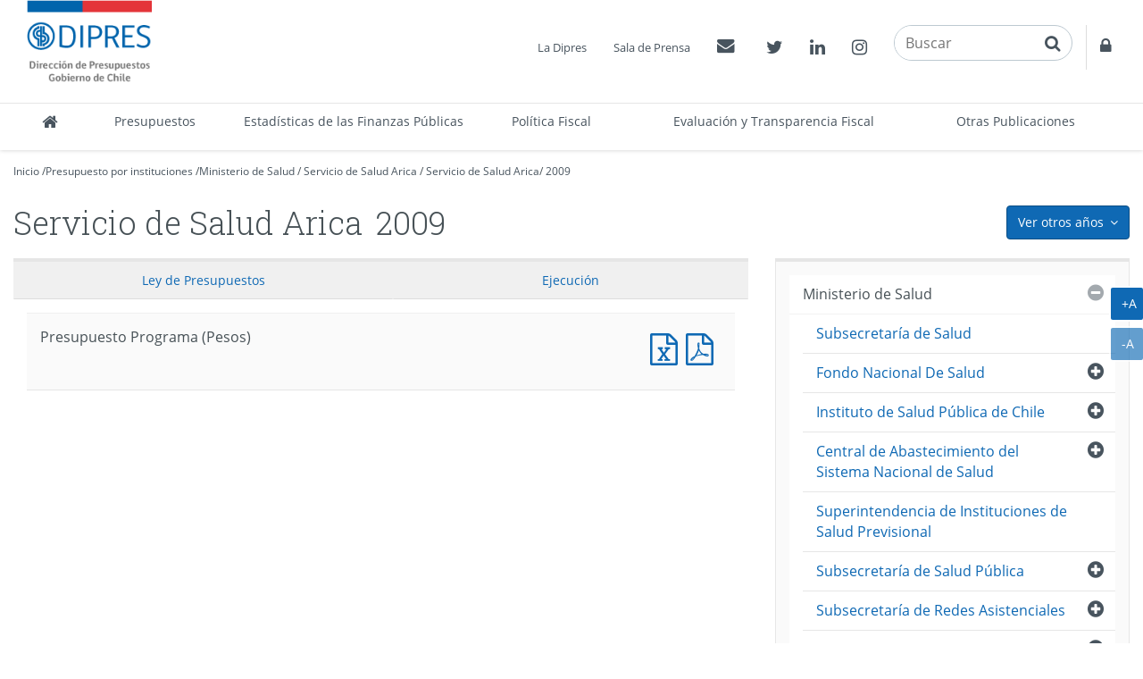

--- FILE ---
content_type: text/html
request_url: http://www.dipres.gob.cl/597/w3-multipropertyvalues-14685-15967.html
body_size: 160133
content:
<!DOCTYPE html
  PUBLIC "-//W3C//DTD HTML 4.01+RDFa 1.1//EN" "http://www.w3.org/MarkUp/DTD/html401-rdfa11-1.dtd">
<html lang="es"><head><meta http-equiv="Content-Type" content="text/html; charset=UTF-8"><!--begin-box:link_proyecto::5643:Caja en blanco--><!--loc('* Encabezado: Link al valor de Clasificando ')--><link rel="alternate appendix" href="alt-multipropertyvalues-14685-15967.html" title="Ir a 2009"><!--end-box--><!--begin-box:link_ejecucion::5417:Caja en blanco--><!--loc('* Encabezado: Link al valor de Clasificando ')--><link rel="appendix" href="aux-multipropertyvalues-14685-15967.html" title="Ir a 2009"><!--end-box--><!--begin-box-container:dp2020_tr_encabezado_CCC::5729:Contiene todas las cajas del head.--><!--loc('Caja contenedora')--><!--pos=1--><!--begin-box-container:dp2020_tr_encabezado_CC::5727:Contiene todas las cajas del head--><!--loc('Caja contenedora')--><!--pos=1--><!--begin-box:dp_tr_meta_Viewport_responsive::5053:Meta que permite activar  el comportamiento responsive y  llamado CSS--><!--loc('* Código HTML libre dentro de la página.')--><meta name="viewport" content="width=device-width,initial-scale=1">
<meta http-equiv="X-UA-Compatible" content="IE=edge,chrome=1">
<link href="channels-22_awesome_webfont_css.css" rel="stylesheet" type="text/css">
<link href="channels-22_gobcl_all_webfont_css.css" rel="stylesheet" type="text/css">
<link href="channels-23_css_animate.css" rel="stylesheet" type="text/css">
<link href="channels-23_dipres_base.css" rel="stylesheet" type="text/css">
<link href="https://fonts.googleapis.com/css2?family=Roboto+Slab:wght@300;400&amp;display=swap" rel="stylesheet"><!--end-box--><!--pos=2--><!--begin-box:dp_tr_EncabezadoHTML::4843:Encabezado de página HTML, invisible.--><!--loc('* Encabezado w3 full, requerido en todas las páginas HTML de su sitio ')--><title>2009 - Servicio de Salud Arica - DIPRES Documentación</title><style type="text/css">/* Estilos para anio_ejecucion_programa_gores*/
#anio_ejecucion_programa_gores > h3 {
  display: none;
}
/* Estilos para anio_ejecucion_programa_gores*/
#anio_ejecucion_programa_gores div div h3 {
  font-size: 1.4em;
}
/*Definición del color del borde de los menúes de años*/
.menu-presupuestos-portada .anio1 {border-top-color: #112268 !important;}
.menu-presupuestos-portada .anio2 {border-top-color: #fde934 !important;}
.menu-presupuestos-portada .anio3 {border-top-color: #cccccc !important;}
/* Banner estadísticas*/
#banner_portal_estadisticas .binary-banner_estadisticas_xl { }
#banner_portal_estadisticas .binary-banner_estadisticas_md {display: none;}
#banner_portal_estadisticas .binary-banner_estadisticas_xs {display: none;}
@media (max-width: 991px) {
#banner_portal_estadisticas .binary-banner_estadisticas_xl {display: none;}
#banner_portal_estadisticas .binary-banner_estadisticas_md {display: block}
}
@media (max-width: 600px) {
#banner_portal_estadisticas .binary-banner_estadisticas_xl {display: none;}
#banner_portal_estadisticas .binary-banner_estadisticas_md {display: none}
#banner_portal_estadisticas .binary-banner_estadisticas_xs {display: block;}
}
/* Corrección stretched link*/
#recuadros_articulo_7041 .col-sm-3 > a {
  display: block;
}
#recuadros_articulo_7041 .col-sm-3 {
  position: relative;
}
#recuadros_articulo_7041 .stretched-link:after {
  width: 100%;
  height: 100%;
}

/*Cambios rótulos en tabs "dp_pa_instrumentos_tabs_CC"*/

#label_intrumentos .ntg-label-default {
	display: block;
}
#label_intrumentos .ntg-label-exante {
	display: none;
}
#label_documentos .ntg-label-default {
	display: block;
}
#label_documentos .ntg-label-exante {
	display: none;
}
#label_documentos .ntg-label-ministerios {
	display: none;
}
#label_intrumentos a > .ntg-label-expertos {
	display: none;
}
/*encuesta_uso_informes_financieros*/
#encuesta_uso_informes_financieros ul li > input {
margin-right: 5px;
}
.articulo .imagen-centrada { 
	display: block !important; 
	text-align: center;
	margin: 0 auto 20px;
  	width: 100%;
  	clear: both;
}
.articulo .imagen-centrada img {
	margin: 0 auto;
  max-width: 100%;
  height: auto;
}
@media (min-width: 992px) {
	.articulo-contacto > div {
    	width: 24%;
 	}
}
@media (min-width: 992px)and (max-width: 1399px) {
	#header .menu-superior { bottom: 135px; right: 0;}
	#header .buscador {bottom: 88px; }
	#header .container { width: 100%;}
	#header .navbar-nav.menu-secciones > li > a { padding-left: 5px; padding-right: 5px;}
    
}
/*Modificaciones para menú principal 20-02-2019*/
/* Agrega código CSS aquí */
@media (min-width: 991px) {
.menu-principal .navbar-collapse .nav.navbar-nav.menu-secciones > li {
  
}
  .menu-principal .navbar-collapse .nav.navbar-nav.menu-secciones > li a {
   padding-top: 5px;
   padding-bottom: 5px;
   height: 52px;
  }
  .menu-principal .navbar-collapse .nav.navbar-nav.menu-secciones > li:nth-child(3),
  .menu-principal .navbar-collapse .nav.navbar-nav.menu-secciones > li:nth-child(7),
  .menu-principal .navbar-collapse .nav.navbar-nav.menu-secciones > li.acceso-calendario {
    white-space: normal;
    /*width: 3%;*/   
   }
	.menu-principal .navbar-collapse .nav.navbar-nav.menu-secciones > li:nth-child(3) > a {
  		min-width: 180px;
	}
   .menu-principal .navbar-collapse .nav.navbar-nav.menu-secciones > li:nth-child(7) > a{
  		min-width: 155px;
	}
	.menu-principal .navbar-collapse .nav.navbar-nav.menu-secciones > li.acceso-calendario > a {
  		width: 160px;
	}
}

@media (min-width: 991px) and (max-width: 1180px) {
	.menu-principal .navbar-collapse .nav.navbar-nav.menu-secciones > li a {
  		font-size: 95%;
	}
	.menu-principal .navbar-collapse .nav.navbar-nav.menu-secciones > li:nth-child(4),
	.menu-principal .navbar-collapse .nav.navbar-nav.menu-secciones > li:nth-child(5),
	.menu-principal .navbar-collapse .nav.navbar-nav.menu-secciones > li:nth-child(6) {
  		white-space: normal;
    	
	}
	.menu-principal .navbar-collapse .nav.navbar-nav.menu-secciones > li:nth-child(4) > a,
	.menu-principal .navbar-collapse .nav.navbar-nav.menu-secciones > li:nth-child(5) > a,
	.menu-principal .navbar-collapse .nav.navbar-nav.menu-secciones > li:nth-child(6) > a {
  	
    	min-width: 100px;
	}
	.menu-principal .navbar-collapse .nav.navbar-nav.menu-secciones > li:nth-child(7) > a {
  		min-width: 190px;
	}
	.menu-principal .navbar-collapse .nav.navbar-nav.menu-secciones > li:nth-child(7) > a {
  		min-width: 150px;
	}
	.menu-principal .navbar-collapse .nav.navbar-nav.menu-secciones > li.acceso-calendario > a {
  		min-width: 150px;
	}
}
@media (min-width: 992px) {
	.col-float-right-screen {
    	float: right;
 	}
}
.padding-arriba-xs {
	padding-top: 8px;
}


#ntg-slider-portada .caption .hidden-xs {
-webkit-line-clamp: 2;
-webkit-box-orient: vertical;
overflow: hidden;
text-overflow: ellipsis;
display: -webkit-box;
}

</style><meta name="keywords" content="2006,2007,2008 , Documentos, registro histórico, Dirección de Presupuestos, ministerio de hacienda, presupuesto público, tesoro público"><meta name="description" content=" "><meta name="generator" content="Newtenberg Engine CMS - http://www.newtenberg.com/"><meta name="Newtenberg-Server" content="https://engine.dipres.gob.cl"><meta name="Content-Encoding" content="UTF-8"><link rel="Top" type="text/html" href="http://www.dipres.gob.cl"><link rel="shortcut icon" href="boxes-4843_favicon.ico"><script type="text/javascript"><!--

var __cid = '22';
var __iid = '597';
var __pnid = Array('540', '557');
var __pvid = Array('14685', '15967');

--></script><script type="text/javascript" src="channels-22_js_main.js"></script><script type="text/javascript" src="channels-22_js_cookies.js"></script><script type="text/javascript" src="channels-22_js_jquery_3_5_1.js"></script><script type="text/javascript" src="channels-22_js_jquery_migrate_3_3_0.js"></script><!--end-box--><!--pos=3--><!--begin-box:dp_js_GoogleAnalytics::4787:Selecciona el código de Google Analytics para contar las visitas.--><!--loc('* Código JavaScript para la página.')--><script type="text/javascript" src="boxes-4787_js_file.js"></script><!--end-box--><!--pos=4--><!--pos=5--><!--pos=6--><!--begin-box:CSS_estilo2020::5679:Arreglos css para el título de página--><!--loc('* Código CSS para la página.')--><style type="text/css">
				
				@import "boxes-5679_style.css";
			</style><!--end-box--><!--pos=7--><!--pos=8--><!--pos=9--><!--pos=10--><!--pos=11--><!--pos=12--><!--end-box--><!--end-box--></head><body class="portadilla presupuestos-anios"><!--begin-box-container:dp2020_tr_header_CCC::5693:Selecciona la caja del header del canal institucional.--><!--loc('Caja contenedora')--><!--pos=1--><!--begin-box-container:dp2020_tr_header_CC::5664:Contiene todas las cajas del encabezado del sitio.--><!--loc('Caja contenedora')--><!--pos=1--><!--begin-box:dp_js_GoogleAnalytics_complemento::7097:Selecciona el código de Google Analytics para contar las visitas.--><!--loc('* Código HTML libre dentro de la página.')--><!-- Google Tag Manager (noscript) -->
  
<noscript>
  <iframe src="https://www.googletagmanager.com/ns.html?id=GTM-W73VHL2" height="0" width="0" style="display:none;visibility:hidden">
  </iframe>
</noscript>

<!-- End Google Tag Manager (noscript) -->
                                            <!--end-box--><a href="#main" class="sr-only">Contenido principal</a><div id="header" class="menu2020"><div class="menu-principal"><div class="navbar navbar-default" id="navbar_navbar_default"><div class="container-fluid" id="navbar_navbar_container"><!--pos=2--><!--begin-box:dp_tr_header_logo_responsive::4944:Muestra el logo de la Dipres y la estructura para contener el menú responsive.--><!--loc('* Código HTML libre dentro de la página.')--><!-- menu responsive  box 01 -->
<div class="navbar-header">
	<button type="button" class="navbar-toggle collapsed ntgBootstrap data-toggle_collapse data-target_\#navbarResponsive">
		<span class="sr-only">Toggle navigation</span>
		<span class="icon-bar"></span>
		<span class="icon-bar"></span>
		<span class="icon-bar"></span>
	</button>
  <a class="navbar-brand" href="/598/w3-channel.html"><span class="sr-only">DIPRES - Dirección de Presupuestos</span></a>
</div>
<!--end-box--><div class="collapse navbar-collapse" id="navbarResponsive"><!--pos=3--><!--begin-box-container:dp2020_tr_header_menu_principal_CC::5665:Contenedor del Menú principal de secciones del sitio.--><!--loc('Caja contenedora')--><ul class="nav navbar-nav menu-secciones"><li class="dp-inicio" title="Inicio"><a href="/598/w3-channel.html"><span class="fa fa-home fa-lg"><span class="hidden">Inicio</span></span><span class="texto-link">Inicio</span></a></li><!--pos=1--><!--begin-box:dp2020_tr_menu_principal_presupuestos::5702:Menú principal de secciones del sitio.--><!--loc('* Lista de Valores de Clasificando')--><li><a class="pnid-531 pv-pid-0 pvid-2129 cid-23" href="/598/w3-propertyvalue-2129.html" title="Ir a Presupuestos">Presupuestos</a></li><!--end-box--><!--pos=2--><!--begin-box:dp2020_tr_menu_principal_estadisticas::5666:Menú principal de secciones del sitio.--><!--loc('* Lista de Valores de Clasificando')--><li><a class="pnid-531 pv-pid-0 pvid-25291 cid-23" href="/598/w3-propertyvalue-25291.html" title="Ir a Estadísticas de las Finanzas Públicas">Estadísticas de las Finanzas Públicas</a></li><!--end-box--><!--pos=3--><!--begin-box:dp2020_tr_menu_principal_Politica_Fiscal::7024:Acceso a Política Fiscal en menú princiopal.--><!--loc('* Lista de Valores de Clasificando')--><li><a class="pnid-531 pv-pid-0 pvid-35056 cid-23" href="/598/w3-propertyvalue-35056.html" title="Ir a Política Fiscal">Política Fiscal</a></li><!--end-box--><!--pos=4--><!--begin-box:dp2020_tr_menu_principal_gestion::5705:Menú principal de secciones del sitio.--><!--loc('* Lista de Valores de Clasificando')--><li><a class="pnid-531 pv-pid-0 pvid-2131 cid-23" href="/598/w3-propertyvalue-2131.html" title="Ir a Evaluación y Transparencia Fiscal">Evaluación y Transparencia Fiscal</a></li><!--end-box--><!--pos=5--><!--begin-box:dp2020_tr_menu_principal_publicaciones::5706:Menú principal de secciones del sitio.--><!--loc('* Lista de Valores de Clasificando')--><li><a class="pnid-531 pv-pid-0 pvid-2133 cid-23" href="/598/w3-propertyvalue-2133.html" title="Ir a Otras Publicaciones">Otras Publicaciones</a></li><!--end-box--></ul><!--end-box--><!--pos=4--><!--begin-box-container:dp2020_tr_header_accesos_CC::5667:Muestra el menú superior del head que contiene: Acercade, Prensa, Contacto y  Acceso restringido--><!--loc('Caja contenedora')--><div class="menu-superior-fixed"><ul class="menu-superior menu-superior-new nav navbar-nav navbar-nav-right"><!--pos=1--><!--begin-box:dp_MenuAcercaPrensa::4771:Accesos a Acerca de y Prensa--><!--loc('* Lista de Valores de Clasificando')--><li><a class="pnid-531 pv-pid-0 pvid-2128 cid-23" href="/598/w3-propertyvalue-2128.html" title="Ir a La Dipres">La Dipres</a></li><li><a class="pnid-531 pv-pid-0 pvid-21022 cid-23" href="/598/w3-propertyvalue-21022.html" title="Ir a Sala de Prensa">Sala de Prensa</a></li><!--end-box--><!--pos=2--><!--begin-box:dp2020_tr_MenuContacto::5668:Accesos a Contacto y acceso restringido--><!--loc('* Código HTML libre dentro de la página.')--><li class="float-left-xs">
  <a href="/598/w3-propertyvalue-2137.html">
   <span class="fa fa-envelope"></span>
    <span class="sr-only">Contactos
    </span>
  </a>
</li>
<!--end-box--><!--pos=3--><!--begin-box:dp2020_tr_header_rrss::5670:Muestra el acceso a las redes sociales de la Dipres.--><!--loc('* Código HTML libre dentro de la página.')--><li class="twitter float-left-xs">
  <a href="https://twitter.com/DipresChile">
  	<span class="fa fa-twitter"></span>
  	<span class="sr-only">Twitter</span>
  </a>
</li>
<li class="linkedin float-left-xs">
  <a href="https://www.linkedin.com/company/dipres">
    <span class="fa fa-linkedin"></span>
    <span class="sr-only">Linkedin</span>
  </a>
</li>
<li class="instagram float-left-xs">
  <a href="https://www.instagram.com/dipreschile/">
    <span class="fa fa-instagram"></span>
    <span class="sr-only">Instagram</span>
  </a>
</li><!--end-box--><!--pos=4--><!--begin-box:dp_tr_header2020_buscador::5711:Muestra el buscador transversal en el encabezado del sitio.--><!--loc('* Código HTML libre dentro de la página.')--><li class="nav-buscador2020"><div class="input-group input-group-md buscador">
    <label for="keywords" class="hidden">Buscar en Dipres</label> 
    <label for="boton_busqueda" class="hidden">Botón paa activar búsqueda</label>
  	<input class="form-control placeholder-in-title" id="keywords" type="text" name="keywords" value="" size="30" title="Buscar"> 
	<span class="input-group-btn">                
		<button id="boton_busqueda"  type="button"  class="btn btn-link" name="boton_buscador" onclick="javascript:return doSearch('/598/w3-search.php',23)">
    	<span class="fa fa-search fa-lg"><span class="sr-only">buscar</span>  </span>
		</button>
    </span>
  	<script type="text/javascript" src="channels-23_js_buscar.js"></script> 
</div>
</li>
<!--end-box--><!--pos=5--><!--begin-box:dp2020_tr_header_Accesorestringido::5710:Accesos a Contacto y acceso restringido--><!--loc('* Código HTML libre dentro de la página.')--><li class="acceso-restringido float-left-xs">
  <a href="http://www.dipres.gob.cl/login/acceso.php">
   <span class="fa  fa-lock "></span>
    <span class="sr-only">
    Acceso restringido
    </span>
  </a>
</li>
<!--end-box--></ul></div><!--end-box--></div></div></div></div></div><!--end-box--><!--end-box--><div id="main"><div class="contenedor-menu-rastro"><div class="container"><div class="row"><div class="col-sm-12"><!--begin-box-container:dp_paMV_instituciones_breadcrum_CC::5173:Contenedor de la barra de posición para portadillas multivalor.--><!--loc('Caja contenedora')--><div class="breadcrumb" id="breadcrum_instituciones"><p class="breadcrumb"><a href="/598/w3-channel.html">Inicio</a> /</p><p class="breadcrumb"><a href="/598/w3-propertyvalue-2129.html#presupuesto_inst">Presupuesto por instituciones</a> /</p><!--pos=1--><!--begin-box:dp_paMV_instituciones_breadcrum_institucion:breadcrumb:5175:Barra de posición para las portadillas multivalor de institución y año.--><!--loc('* Barra de posición del valor de clasificando usando referer')--><!--tipo_molde = multipropertyvalue--><!--multivalor y articulo--><p id="i__dp_paMV_instituciones_breadcrum_institucion_1_14685" class="breadcrumb" style="display:none"><a href="w3-multipropertyvalues-14626-24043.html" class=" pnid-557 pv-pid-0 pvid-14626 cid-22">Ministerio de Salud</a> / <a href="w3-multipropertyvalues-14684-24043.html" class=" pnid-557 pv-pid-14626 pvid-14684 cid-22">Servicio de Salud Arica</a> / <a class="current pvid-14685 cid-22" href="w3-multipropertyvalues-14685-24043.html">Servicio de Salud Arica</a></p><script type="text/javascript"><!--
						function doLoadi__dp_paMV_instituciones_breadcrum_institucion_1() {
							var pvid_anterior = '14685';
							var count_pvals = 1; 
							if('undefined' != typeof(document.referrer) && count_pvals > 1 ){
								var refer_portadilla = document.referrer;
								if(refer_portadilla.match(/multipropertyvalues/) != null){// multivalor
									var pvid1,pvid2,m = refer_portadilla.match(/multipropertyvalues-(\d+)-(\d+)/);
									if(m == null){
										m = refer_portadilla.match(/pvid=(\d+).*pvid=(\d+)/);
									}
									pvid1 = m[1];
									pvid2 = m[2];
									if( document.getElementById('i__dp_paMV_instituciones_breadcrum_institucion_1_'+pvid1) != null ){
										pvid_anterior = pvid1;
									}else if ( document.getElementById('i__dp_paMV_instituciones_breadcrum_institucion_1_'+pvid2) != null ){
										pvid_anterior = pvid2;
									}

								}else if( refer_portadilla.match(/pvid=(\d+)/) != null || refer_portadilla.match(/propertyvalue-(\d+).html/) != null){
									var pvid, m = refer_portadilla.match(/propertyvalue-(\d+).html/);
									if(m == null){
										m =  refer_portadilla.match(/pvid=(\d+)/);
									}
									pvid = m[1];
									if ( document.getElementById('i__dp_paMV_instituciones_breadcrum_institucion_1_'+pvid) != null){
										pvid_anterior = pvid;
									} 
								}
							}
							var barra =  document.getElementById('i__dp_paMV_instituciones_breadcrum_institucion_1_'+pvid_anterior);
							if (barra != null) barra.style.display ='';
						}
						if ( window.addEventListener ) { 
							window.addEventListener( "load", doLoadi__dp_paMV_instituciones_breadcrum_institucion_1, false );
						} else if ( window.attachEvent ) {
							window.attachEvent( "onload", doLoadi__dp_paMV_instituciones_breadcrum_institucion_1 );
						} else if ( window.onLoad ) {
							window.onload = doLoadi__dp_paMV_instituciones_breadcrum_institucion_1;
						}
						--></script><!--end-box-->/
<p class="breadcrumb"><!--pos=2--><!--begin-box:dp_paMV_instituciones_breadcrum_anio::5174:Barra de posición para las portadillas multivalor de institución y año.--><!--loc('* acceso a Valor de Clasificando ')--><!--uniqueid=i__dp_paMV_instituciones_breadcrum_anio_1--><!--class=--><a href="w3-multipropertyvalues-14685-15967.html" title="Ir a 2009" class=" pvid-15967 cid-22 current">2009</a><!--end-box--></p></div><!--end-box--></div></div></div></div><div class="container"><div class="row"><div class="col-sm-12"><!--begin-box-container:dp_paMV_presupuesto_dropdown_anios_CC::5152:Contiene el menú desplegable de años para los presupuestos.--><!--loc('Caja contenedora')--><div class="dropdown pull-right"><button class="btn btn-primary dropdown-toggle ntgBootstrap data-toggle_dropdown" type="button"><span class="hidden-xs">Ver otros años</span><span class="visible-xs">más</span><span class="fa fa-angle-down margen-izquierdo-xs"><span class="sr-only">icono</span></span></button><ul class="dropdown-menu"><!--pos=1--><!--pos=2--><!--pos=3--><!--begin-box:dp_paMV_dropdown_anios_instituciones::5343:Muestra el acceso a las portadillas multivalor que mezclan la Institución con el año al que pertenecen.--><!--loc('* Lista de Valores de Clasificando')--><li><a class="pnid-540 pv-pid-0 pvid-35324 cid-22" href="w3-multipropertyvalues-14685-35324.html" title="Ir a 2023">2023</a></li><li><a class="pnid-540 pv-pid-0 pvid-34905 cid-22" href="w3-multipropertyvalues-14685-34905.html" title="Ir a 2022">2022</a></li><li><a class="pnid-540 pv-pid-0 pvid-25771 cid-22" href="w3-multipropertyvalues-14685-25771.html" title="Ir a 2021">2021</a></li><li><a class="pnid-540 pv-pid-0 pvid-25190 cid-22" href="w3-multipropertyvalues-14685-25190.html" title="Ir a 2020">2020</a></li><li><a class="pnid-540 pv-pid-0 pvid-24532 cid-22" href="w3-multipropertyvalues-14685-24532.html" title="Ir a 2019">2019</a></li><li><a class="pnid-540 pv-pid-0 pvid-24043 cid-22" href="w3-multipropertyvalues-14685-24043.html" title="Ir a 2018">2018</a></li><li><a class="pnid-540 pv-pid-0 pvid-23712 cid-22" href="w3-multipropertyvalues-14685-23712.html" title="Ir a 2017">2017</a></li><li><a class="pnid-540 pv-pid-0 pvid-22940 cid-22" href="w3-multipropertyvalues-14685-22940.html" title="Ir a 2016">2016</a></li><li><a class="pnid-540 pv-pid-0 pvid-22369 cid-22" href="w3-multipropertyvalues-14685-22369.html" title="Ir a 2015">2015</a></li><li><a class="pnid-540 pv-pid-0 pvid-22027 cid-22" href="w3-multipropertyvalues-14685-22027.html" title="Ir a 2014">2014</a></li><li><a class="pnid-540 pv-pid-0 pvid-21672 cid-22" href="w3-multipropertyvalues-14685-21672.html" title="Ir a 2013">2013</a></li><li><a class="pnid-540 pv-pid-0 pvid-21327 cid-22" href="w3-multipropertyvalues-14685-21327.html" title="Ir a 2012">2012</a></li><li><a class="pnid-540 pv-pid-0 pvid-20971 cid-22" href="w3-multipropertyvalues-14685-20971.html" title="Ir a 2011">2011</a></li><li><a class="pnid-540 pv-pid-0 pvid-2430 cid-22" href="w3-multipropertyvalues-2430-14685.html" title="Ir a 2010">2010</a></li><li class="current"><a class="pnid-540 pv-pid-0 pvid-15967 cid-22" href="w3-multipropertyvalues-14685-15967.html" title="Ir a 2009">2009</a></li><li><a class="pnid-540 pv-pid-0 pvid-15192 cid-22" href="w3-multipropertyvalues-14685-15192.html" title="Ir a 2008">2008</a></li><li><a class="pnid-540 pv-pid-0 pvid-14885 cid-22" href="w3-multipropertyvalues-14685-14885.html" title="Ir a 2007">2007</a></li><li><a class="pnid-540 pv-pid-0 pvid-13406 cid-22" href="w3-multipropertyvalues-13406-14685.html" title="Ir a 2006">2006</a></li><li><a class="pnid-540 pv-pid-0 pvid-11154 cid-22" href="w3-multipropertyvalues-11154-14685.html" title="Ir a 2005">2005</a></li><!--end-box--></ul></div><!--end-box--><!--begin-box-container:dp_paMV_titulo_CC::4635:Contenedora del título de la página para portadillas multivalor.--><!--loc('Caja contenedora')--><h1 class="page-header"><!--pos=1--><!--begin-box:dp_paMV_titulo_valor::5167:Muestra el título de la portadilla.--><!--loc('* Valor de Clasificando Completo')--><span class="margen-derecho-sm pnid-557 pv-pid-14684 pvid-14685 cid-22">Servicio de Salud Arica</span><!--end-box--><!--pos=2--><!--begin-box:dp_paMV_titulo_periodo::5168:Muestra el título de la portadilla.--><!--loc('* Valor de Clasificando Completo')--><span class="titulo pnid-540 pv-pid-0 pvid-15967 cid-22">2009</span><!--end-box--></h1><!--end-box--></div></div><div class="row"><div class="col-sm-8"><!--begin-box-container:dp_paMV_instituciones_subvalores_CC::5369:Muestra el acceso a las portadillas de los subvalores de las instituciones.--><!--loc('Caja contenedora')--><div id="instituciones_subvalores" class="hidden"><!--pos=1--></div><!--end-box--><!--begin-box-container:dp_paMV_instituciones_tabs_CC::5645:Contiene todo lo relacionado con el presupuesto del año.--><!--loc('Caja contenedora')--><div class="tabs-presupuesto-anio margen-abajo-sm" id="dpTabsInstituciones"><ul class="nav nav-tabs nav-justified"><li class="active"><a class="ntgBootstrap data-toggle_tab" href="#proyecto_ley">Proyecto de Ley</a></li><li><a class="ntgBootstrap data-toggle_tab" href="#ley_presupuestos">Ley 
<span class="hidden-xs">de Presupuestos</span></a></li><li><a class="ntgBootstrap data-toggle_tab" href="#ejecucion">Ejecución</a></li><li><a class="ntgBootstrap data-toggle_tab" href="#gestion">Gestión</a></li></ul><div class="tab-content"><div id="proyecto_ley" class="tab-pane fade panel"><div class="panel panel-body"><div id="carga_proyecto"><div class="text-center ntg-mensaje-espera"><span class="fa fa-2x fa-circle-o-notch fa-spin"><span class="sr-only">espere, estamos</span></span> Cargando...</div></div></div></div><div id="ley_presupuestos" class="tab-pane fade panel"><div class="panel-body"><!--pos=1--><!--begin-box:dp_paMV_instituciones_tabs_ley:panel-group acordeon-recuadros-agrupados recuadros-tabular solo-mime:5169:Muestra los documentos correspondientes a la portadilla multivalor que cruza los Organismos con los años.--><!--loc('* Recuadros de artículos')--><div id="recuadros_articulo_5169" class="panel-group acordeon-recuadros-agrupados recuadros-tabular solo-mime"><div class="recuadro"><div class="informacion"><p class="titulo aid-42813 cid-22">Presupuesto Programa (Pesos)</p></div><div class="recursos"><div class="nueva_ventana cid-22 aid-42813 binary-doc_xls format-xls"><a href="articles-42813_doc_xls.xls" title="Ir a Presupuesto Programa (Pesos)">Presupuesto Programa (Pesos)</a></div><div class="nueva_ventana cid-22 aid-42813 binary-doc_pdf format-pdf"><a href="articles-42813_doc_pdf.pdf" title="Ir a Presupuesto Programa (Pesos)">Presupuesto Programa (Pesos)</a></div></div></div></div><!--end-box--></div></div><div id="ejecucion" class="tab-pane fade panel"><div class="panel panel-body"><div id="carga_ejecucion"><div class="text-center ntg-mensaje-espera"><span class="fa fa-2x fa-circle-o-notch fa-spin"><span class="sr-only">espere, estamos</span></span> Cargando...</div></div></div></div><div id="gestion" class="tab-pane fade panel"><div class="panel-body"><!--pos=2--></div></div></div></div><!--end-box--></div><div class="col-sm-4"><!--begin-box-container:dp_paMV_instituciones_menu_lateral_CC::5365:Muestra el menú lateral para los valores correspondientes a--><!--loc('Caja contenedora')--><!--pos=1--><!--pos=2--><!--pos=3--><!--pos=4--><!--pos=5--><!--pos=6--><!--pos=7--><!--pos=8--><!--pos=9--><!--pos=10--><!--pos=11--><!--pos=12--><!--pos=13--><!--pos=14--><!--pos=15--><!--begin-box:dp_paMV_instituciones_menu_lateral_2009:lista lista-menu lista-colapsable ntg-menu-lateral:5357:Muestra el menú lateral para los valores correspondientes a--><!--loc('* Lista de Valores de Clasificando')--><div class="lista lista-menu lista-colapsable ntg-menu-lateral" id="menu_valores"><ul><li><a class="pnid-557 pv-pid-0 pvid-14250 cid-22" href="w3-multipropertyvalues-14250-15967.html" title="Ir a Presidencia de la República">Presidencia de la República</a><ul><li><a class="pnid-557 pv-pid-14250 pvid-14251 cid-22" href="w3-multipropertyvalues-14251-15967.html" title="Ir a Presidencia de la República">Presidencia de la República</a><ul><li><a class="pnid-557 pv-pid-14251 pvid-14252 cid-22" href="w3-multipropertyvalues-14252-15967.html" title="Ir a Presidencia de la República">Presidencia de la República</a></li></ul></li></ul></li><li><a class="pnid-557 pv-pid-0 pvid-14253 cid-22" href="w3-multipropertyvalues-14253-15967.html" title="Ir a Congreso Nacional">Congreso Nacional</a><ul><li><a class="pnid-557 pv-pid-14253 pvid-14254 cid-22" href="w3-multipropertyvalues-14254-15967.html" title="Ir a Senado">Senado</a><ul><li><a class="pnid-557 pv-pid-14254 pvid-14255 cid-22" href="w3-multipropertyvalues-14255-15967.html" title="Ir a Senado">Senado</a></li></ul></li><li><a class="pnid-557 pv-pid-14253 pvid-14256 cid-22" href="w3-multipropertyvalues-14256-15967.html" title="Ir a Cámara de Diputados">Cámara de Diputados</a><ul><li><a class="pnid-557 pv-pid-14256 pvid-14257 cid-22" href="w3-multipropertyvalues-14257-15967.html" title="Ir a Cámara de Diputados">Cámara de Diputados</a></li></ul></li><li><a class="pnid-557 pv-pid-14253 pvid-14258 cid-22" href="w3-multipropertyvalues-14258-15967.html" title="Ir a Biblioteca del Congreso">Biblioteca del Congreso</a><ul><li><a class="pnid-557 pv-pid-14258 pvid-14259 cid-22" href="w3-multipropertyvalues-14259-15967.html" title="Ir a Biblioteca del Congreso">Biblioteca del Congreso</a></li><li><a class="pnid-557 pv-pid-14258 pvid-14260 cid-22" href="w3-multipropertyvalues-14260-15967.html" title="Ir a Proyecto Fortalecimiento Institucional">Proyecto Fortalecimiento Institucional</a></li></ul></li></ul></li><li><a class="pnid-557 pv-pid-0 pvid-14261 cid-22" href="w3-multipropertyvalues-14261-15967.html" title="Ir a Poder Judicial">Poder Judicial</a><ul><li><a class="pnid-557 pv-pid-14261 pvid-14262 cid-22" href="w3-multipropertyvalues-14262-15967.html" title="Ir a Poder Judicial">Poder Judicial</a><ul><li><a class="pnid-557 pv-pid-14262 pvid-14263 cid-22" href="w3-multipropertyvalues-14263-15967.html" title="Ir a Poder Judicial">Poder Judicial</a></li></ul></li><li><a class="pnid-557 pv-pid-14261 pvid-14264 cid-22" href="w3-multipropertyvalues-14264-15967.html" title="Ir a Corporación Administrativa del Poder Judicial">Corporación Administrativa del Poder Judicial</a><ul><li><a class="pnid-557 pv-pid-14264 pvid-14265 cid-22" href="w3-multipropertyvalues-14265-15967.html" title="Ir a Corporación Administrativa del Poder Judicial">Corporación Administrativa del Poder Judicial</a></li><li><a class="pnid-557 pv-pid-14264 pvid-14266 cid-22" href="w3-multipropertyvalues-14266-15967.html" title="Ir a Proyecto Fortalecimiento Institucional">Proyecto Fortalecimiento Institucional</a></li></ul></li><li><a class="pnid-557 pv-pid-14261 pvid-14267 cid-22" href="w3-multipropertyvalues-14267-15967.html" title="Ir a Academia Judicial">Academia Judicial</a><ul><li><a class="pnid-557 pv-pid-14267 pvid-14268 cid-22" href="w3-multipropertyvalues-14268-15967.html" title="Ir a Academia Judicial">Academia Judicial</a></li></ul></li></ul></li><li><a class="pnid-557 pv-pid-0 pvid-14269 cid-22" href="w3-multipropertyvalues-14269-15967.html" title="Ir a Contraloría General de la República">Contraloría General de la República</a><ul><li><a class="pnid-557 pv-pid-14269 pvid-14270 cid-22" href="w3-multipropertyvalues-14270-15967.html" title="Ir a Contraloría">Contraloría</a><ul><li><a class="pnid-557 pv-pid-14270 pvid-14271 cid-22" href="w3-multipropertyvalues-14271-15967.html" title="Ir a Contraloría">Contraloría</a></li></ul></li></ul></li><li><a class="pnid-557 pv-pid-0 pvid-14273 cid-22" href="w3-multipropertyvalues-14273-15967.html" title="Ir a Ministerio del Interior y Seguridad Pública">Ministerio del Interior y Seguridad Pública</a><ul><li><a class="pnid-557 pv-pid-14273 pvid-14281 cid-22" href="w3-multipropertyvalues-14281-15967.html" title="Ir a Servicio de Gobierno Interior">Servicio de Gobierno Interior</a><ul><li><a class="pnid-557 pv-pid-14281 pvid-14282 cid-22" href="w3-multipropertyvalues-14282-15967.html" title="Ir a Servicio de Gobierno Interior">Servicio de Gobierno Interior</a></li></ul></li><li><a class="pnid-557 pv-pid-14273 pvid-14283 cid-22" href="w3-multipropertyvalues-14283-15967.html" title="Ir a Servicio Electoral">Servicio Electoral</a><ul><li><a class="pnid-557 pv-pid-14283 pvid-14284 cid-22" href="w3-multipropertyvalues-14284-15967.html" title="Ir a Servicio Electoral">Servicio Electoral</a></li><li><a class="pnid-557 pv-pid-14283 pvid-14286 cid-22" href="w3-multipropertyvalues-14286-15967.html" title="Ir a Elecciones Municipales">Elecciones Municipales</a></li><li><a class="pnid-557 pv-pid-14283 pvid-14288 cid-22" href="w3-multipropertyvalues-14288-15967.html" title="Ir a Elecciones Parlamentarias y Presidencial">Elecciones Parlamentarias y Presidencial</a></li></ul></li><li><a class="pnid-557 pv-pid-14273 pvid-14289 cid-22" href="w3-multipropertyvalues-14289-15967.html" title="Ir a Oficina Nacional de Emergencia">Oficina Nacional de Emergencia</a><ul><li><a class="pnid-557 pv-pid-14289 pvid-14290 cid-22" href="w3-multipropertyvalues-14290-15967.html" title="Ir a Oficina Nacional de Emergencia">Oficina Nacional de Emergencia</a></li></ul></li><li><a class="pnid-557 pv-pid-14273 pvid-14291 cid-22" href="w3-multipropertyvalues-14291-15967.html" title="Ir a Subsecretaría de Desarrollo Regional y Administrativo">Subsecretaría de Desarrollo Regional y Administrativo</a><ul><li><a class="pnid-557 pv-pid-14291 pvid-14292 cid-22" href="w3-multipropertyvalues-14292-15967.html" title="Ir a Subsecretaría de Desarrollo Regional y Administrativo">Subsecretaría de Desarrollo Regional y Administrativo</a></li><li><a class="pnid-557 pv-pid-14291 pvid-14293 cid-22" href="w3-multipropertyvalues-14293-15967.html" title="Ir a Fortalecimiento de la Gestión Subnacional">Fortalecimiento de la Gestión Subnacional</a></li><li><a class="pnid-557 pv-pid-14291 pvid-14294 cid-22" href="w3-multipropertyvalues-14294-15967.html" title="Ir a Programas de Desarrollo Local">Programas de Desarrollo Local</a></li><li><a class="pnid-557 pv-pid-14291 pvid-14295 cid-22" href="w3-multipropertyvalues-14295-15967.html" title="Ir a Recuperación y Desarrollo Urbano de Valparaíso">Recuperación y Desarrollo Urbano de Valparaíso</a></li></ul></li><li><a class="pnid-557 pv-pid-14273 pvid-14296 cid-22" href="w3-multipropertyvalues-14296-15967.html" title="Ir a Agencia Nacional de Inteligencia">Agencia Nacional de Inteligencia</a><ul><li><a class="pnid-557 pv-pid-14296 pvid-14297 cid-22" href="w3-multipropertyvalues-14297-15967.html" title="Ir a Agencia Nacional de Inteligencia">Agencia Nacional de Inteligencia</a></li></ul></li><li><a class="pnid-557 pv-pid-14273 pvid-21333 cid-22" href="w3-multipropertyvalues-15967-21333.html" title="Ir a Servicio Nacional para Prevención y Rehabilitación Consumo de Drogas y Alcohol">Servicio Nacional para Prevención y Rehabilitación Consumo de Drogas y Alcohol</a></li><li><a class="pnid-557 pv-pid-14273 pvid-21335 cid-22" href="w3-multipropertyvalues-15967-21335.html" title="Ir a Subsecretaría del Interior">Subsecretaría del Interior</a></li><li><a class="pnid-557 pv-pid-14273 pvid-14275 cid-22" href="w3-multipropertyvalues-14275-15967.html" title="Ir a Secretaría y Administración General de Interior">Secretaría y Administración General de Interior</a><ul><li><a class="pnid-557 pv-pid-14275 pvid-14276 cid-22" href="w3-multipropertyvalues-14276-15967.html" title="Ir a Secretaría y Administración General">Secretaría y Administración General</a></li><li><a class="pnid-557 pv-pid-14275 pvid-14277 cid-22" href="w3-multipropertyvalues-14277-15967.html" title="Ir a Consejo Nacional para el Control de Estupefacientes">Consejo Nacional para el Control de Estupefacientes</a></li><li><a class="pnid-557 pv-pid-14275 pvid-14278 cid-22" href="w3-multipropertyvalues-14278-15967.html" title="Ir a Programa de Seguridad y Participación Ciudadana">Programa de Seguridad y Participación Ciudadana</a></li><li><a class="pnid-557 pv-pid-14275 pvid-14279 cid-22" href="w3-multipropertyvalues-14279-15967.html" title="Ir a Red de Conectividad del Estado">Red de Conectividad del Estado</a></li><li><a class="pnid-557 pv-pid-14275 pvid-14280 cid-22" href="w3-multipropertyvalues-14280-15967.html" title="Ir a Fondo Social">Fondo Social</a></li></ul></li><li><a class="pnid-557 pv-pid-14273 pvid-14274 cid-22" href="w3-multipropertyvalues-14274-15967.html" title="Ir a Intendencias y Gobernaciones Provinciales">Intendencias y Gobernaciones Provinciales</a><ul><li><a class="pnid-557 pv-pid-14274 pvid-16849 cid-22" href="w3-multipropertyvalues-15967-16849.html" title="Ir a Intendencia I Región de Tarapacá">Intendencia I Región de Tarapacá</a></li><li><a class="pnid-557 pv-pid-14274 pvid-16850 cid-22" href="w3-multipropertyvalues-15967-16850.html" title="Ir a Intendencia II Región de Antofagasta">Intendencia II Región de Antofagasta</a></li><li><a class="pnid-557 pv-pid-14274 pvid-16851 cid-22" href="w3-multipropertyvalues-15967-16851.html" title="Ir a Intendencia III Región de Atacama">Intendencia III Región de Atacama</a></li><li><a class="pnid-557 pv-pid-14274 pvid-16852 cid-22" href="w3-multipropertyvalues-15967-16852.html" title="Ir a Intendencia IV Región de Coquimbo">Intendencia IV Región de Coquimbo</a></li><li><a class="pnid-557 pv-pid-14274 pvid-16854 cid-22" href="w3-multipropertyvalues-15967-16854.html" title="Ir a Intendencia V Región de Valparaíso">Intendencia V Región de Valparaíso</a></li><li><a class="pnid-557 pv-pid-14274 pvid-16855 cid-22" href="w3-multipropertyvalues-15967-16855.html" title="Ir a Intendencia VI Región del Libertador General Bernardo O'higgins">Intendencia VI Región del Libertador General Bernardo O'higgins</a></li><li><a class="pnid-557 pv-pid-14274 pvid-16856 cid-22" href="w3-multipropertyvalues-15967-16856.html" title="Ir a Intendencia VII Región del Maule">Intendencia VII Región del Maule</a></li><li><a class="pnid-557 pv-pid-14274 pvid-16857 cid-22" href="w3-multipropertyvalues-15967-16857.html" title="Ir a Intendencia VIII Región del Bío-Bío">Intendencia VIII Región del Bío-Bío</a></li><li><a class="pnid-557 pv-pid-14274 pvid-16853 cid-22" href="w3-multipropertyvalues-15967-16853.html" title="Ir a Intendencia IX Región de La Araucanía">Intendencia IX Región de La Araucanía</a></li><li><a class="pnid-557 pv-pid-14274 pvid-16858 cid-22" href="w3-multipropertyvalues-15967-16858.html" title="Ir a Intendencia X Región de Los Lagos">Intendencia X Región de Los Lagos</a></li><li><a class="pnid-557 pv-pid-14274 pvid-16859 cid-22" href="w3-multipropertyvalues-15967-16859.html" title="Ir a Intendencia XI Región de Aysén">Intendencia XI Región de Aysén</a></li><li><a class="pnid-557 pv-pid-14274 pvid-16860 cid-22" href="w3-multipropertyvalues-15967-16860.html" title="Ir a Intendencia XII Región de Magallanes y La Antártica Chilena">Intendencia XII Región de Magallanes y La Antártica Chilena</a></li><li><a class="pnid-557 pv-pid-14274 pvid-16861 cid-22" href="w3-multipropertyvalues-15967-16861.html" title="Ir a Intendencia XIII Región Metropolitana">Intendencia XIII Región Metropolitana</a></li><li><a class="pnid-557 pv-pid-14274 pvid-16862 cid-22" href="w3-multipropertyvalues-15967-16862.html" title="Ir a Intendencia XIV Región de los Ríos">Intendencia XIV Región de los Ríos</a></li><li><a class="pnid-557 pv-pid-14274 pvid-16863 cid-22" href="w3-multipropertyvalues-15967-16863.html" title="Ir a Intendencia XV Región de Arica y Parinacota">Intendencia XV Región de Arica y Parinacota</a></li><li><a class="pnid-557 pv-pid-14274 pvid-16797 cid-22" href="w3-multipropertyvalues-15967-16797.html" title="Ir a Gobernación Provincial de Antártica Chilena">Gobernación Provincial de Antártica Chilena</a></li><li><a class="pnid-557 pv-pid-14274 pvid-16798 cid-22" href="w3-multipropertyvalues-15967-16798.html" title="Ir a Gobernación Provincial de Antofagasta">Gobernación Provincial de Antofagasta</a></li><li><a class="pnid-557 pv-pid-14274 pvid-16799 cid-22" href="w3-multipropertyvalues-15967-16799.html" title="Ir a Gobernación Provincial de Arauco">Gobernación Provincial de Arauco</a></li><li><a class="pnid-557 pv-pid-14274 pvid-16800 cid-22" href="w3-multipropertyvalues-15967-16800.html" title="Ir a Gobernación Provincial de Arica">Gobernación Provincial de Arica</a></li><li><a class="pnid-557 pv-pid-14274 pvid-16801 cid-22" href="w3-multipropertyvalues-15967-16801.html" title="Ir a Gobernación Provincial de Aysén">Gobernación Provincial de Aysén</a></li><li><a class="pnid-557 pv-pid-14274 pvid-16802 cid-22" href="w3-multipropertyvalues-15967-16802.html" title="Ir a Gobernación Provincial de Bío-Bío">Gobernación Provincial de Bío-Bío</a></li><li><a class="pnid-557 pv-pid-14274 pvid-16803 cid-22" href="w3-multipropertyvalues-15967-16803.html" title="Ir a Gobernación Provincial de Cachapoal">Gobernación Provincial de Cachapoal</a></li><li><a class="pnid-557 pv-pid-14274 pvid-16806 cid-22" href="w3-multipropertyvalues-15967-16806.html" title="Ir a Gobernación Provincial de Cauquenes">Gobernación Provincial de Cauquenes</a></li><li><a class="pnid-557 pv-pid-14274 pvid-16807 cid-22" href="w3-multipropertyvalues-15967-16807.html" title="Ir a Gobernación Provincial de Cautín">Gobernación Provincial de Cautín</a></li><li><a class="pnid-557 pv-pid-14274 pvid-16804 cid-22" href="w3-multipropertyvalues-15967-16804.html" title="Ir a Gobernación Provincial de Capitán Prat">Gobernación Provincial de Capitán Prat</a></li><li><a class="pnid-557 pv-pid-14274 pvid-16805 cid-22" href="w3-multipropertyvalues-15967-16805.html" title="Ir a Gobernación Provincial de Cardenal Caro">Gobernación Provincial de Cardenal Caro</a></li><li><a class="pnid-557 pv-pid-14274 pvid-16815 cid-22" href="w3-multipropertyvalues-15967-16815.html" title="Ir a Gobernación Provincial de Cordillera">Gobernación Provincial de Cordillera</a></li><li><a class="pnid-557 pv-pid-14274 pvid-16817 cid-22" href="w3-multipropertyvalues-15967-16817.html" title="Ir a Gobernación Provincial de Curicó">Gobernación Provincial de Curicó</a></li><li><a class="pnid-557 pv-pid-14274 pvid-16827 cid-22" href="w3-multipropertyvalues-15967-16827.html" title="Ir a Gobernación Provincial de Los Andes">Gobernación Provincial de Los Andes</a></li><li><a class="pnid-557 pv-pid-14274 pvid-16808 cid-22" href="w3-multipropertyvalues-15967-16808.html" title="Ir a Gobernación Provincial de Chacabuco">Gobernación Provincial de Chacabuco</a></li><li><a class="pnid-557 pv-pid-14274 pvid-16809 cid-22" href="w3-multipropertyvalues-15967-16809.html" title="Ir a Gobernación Provincial de Chañaral">Gobernación Provincial de Chañaral</a></li><li><a class="pnid-557 pv-pid-14274 pvid-16810 cid-22" href="w3-multipropertyvalues-15967-16810.html" title="Ir a Gobernación Provincial de Chiloé">Gobernación Provincial de Chiloé</a></li><li><a class="pnid-557 pv-pid-14274 pvid-16811 cid-22" href="w3-multipropertyvalues-15967-16811.html" title="Ir a Gobernación Provincial de Choapa">Gobernación Provincial de Choapa</a></li><li><a class="pnid-557 pv-pid-14274 pvid-16812 cid-22" href="w3-multipropertyvalues-15967-16812.html" title="Ir a Gobernación Provincial de Colchagua">Gobernación Provincial de Colchagua</a></li><li><a class="pnid-557 pv-pid-14274 pvid-16813 cid-22" href="w3-multipropertyvalues-15967-16813.html" title="Ir a Gobernación Provincial de Concepción">Gobernación Provincial de Concepción</a></li><li><a class="pnid-557 pv-pid-14274 pvid-16814 cid-22" href="w3-multipropertyvalues-15967-16814.html" title="Ir a Gobernación Provincial de Copiapó">Gobernación Provincial de Copiapó</a></li><li><a class="pnid-557 pv-pid-14274 pvid-16816 cid-22" href="w3-multipropertyvalues-15967-16816.html" title="Ir a Gobernación Provincial de Coyhaique">Gobernación Provincial de Coyhaique</a></li><li><a class="pnid-557 pv-pid-14274 pvid-16818 cid-22" href="w3-multipropertyvalues-15967-16818.html" title="Ir a Gobernación Provincial de El Loa">Gobernación Provincial de El Loa</a></li><li><a class="pnid-557 pv-pid-14274 pvid-16819 cid-22" href="w3-multipropertyvalues-15967-16819.html" title="Ir a Gobernación Provincial de Elqui">Gobernación Provincial de Elqui</a></li><li><a class="pnid-557 pv-pid-14274 pvid-16820 cid-22" href="w3-multipropertyvalues-15967-16820.html" title="Ir a Gobernación Provincial de General Carrera">Gobernación Provincial de General Carrera</a></li><li><a class="pnid-557 pv-pid-14274 pvid-16821 cid-22" href="w3-multipropertyvalues-15967-16821.html" title="Ir a Gobernación Provincial de Huasco">Gobernación Provincial de Huasco</a></li><li><a class="pnid-557 pv-pid-14274 pvid-16822 cid-22" href="w3-multipropertyvalues-15967-16822.html" title="Ir a Gobernación Provincial de Iquique">Gobernación Provincial de Iquique</a></li><li><a class="pnid-557 pv-pid-14274 pvid-16823 cid-22" href="w3-multipropertyvalues-15967-16823.html" title="Ir a Gobernación Provincial de Isla de Pascua">Gobernación Provincial de Isla de Pascua</a></li><li><a class="pnid-557 pv-pid-14274 pvid-16824 cid-22" href="w3-multipropertyvalues-15967-16824.html" title="Ir a Gobernación Provincial de Limarí">Gobernación Provincial de Limarí</a></li><li><a class="pnid-557 pv-pid-14274 pvid-16825 cid-22" href="w3-multipropertyvalues-15967-16825.html" title="Ir a Gobernación Provincial de Linares">Gobernación Provincial de Linares</a></li><li><a class="pnid-557 pv-pid-14274 pvid-16826 cid-22" href="w3-multipropertyvalues-15967-16826.html" title="Ir a Gobernación Provincial de LLanquihue">Gobernación Provincial de LLanquihue</a></li><li><a class="pnid-557 pv-pid-14274 pvid-16828 cid-22" href="w3-multipropertyvalues-15967-16828.html" title="Ir a Gobernación Provincial de Magallanes">Gobernación Provincial de Magallanes</a></li><li><a class="pnid-557 pv-pid-14274 pvid-16829 cid-22" href="w3-multipropertyvalues-15967-16829.html" title="Ir a Gobernación Provincial de Maipo">Gobernación Provincial de Maipo</a></li><li><a class="pnid-557 pv-pid-14274 pvid-16830 cid-22" href="w3-multipropertyvalues-15967-16830.html" title="Ir a Gobernación Provincial de Malleco">Gobernación Provincial de Malleco</a></li><li><a class="pnid-557 pv-pid-14274 pvid-16831 cid-22" href="w3-multipropertyvalues-15967-16831.html" title="Ir a Gobernación Provincial de Melipilla">Gobernación Provincial de Melipilla</a></li><li><a class="pnid-557 pv-pid-14274 pvid-16832 cid-22" href="w3-multipropertyvalues-15967-16832.html" title="Ir a Gobernación Provincial de Ñuble">Gobernación Provincial de Ñuble</a></li><li><a class="pnid-557 pv-pid-14274 pvid-16833 cid-22" href="w3-multipropertyvalues-15967-16833.html" title="Ir a Gobernación Provincial de Osorno">Gobernación Provincial de Osorno</a></li><li><a class="pnid-557 pv-pid-14274 pvid-16834 cid-22" href="w3-multipropertyvalues-15967-16834.html" title="Ir a Gobernación Provincial de Palena">Gobernación Provincial de Palena</a></li><li><a class="pnid-557 pv-pid-14274 pvid-16835 cid-22" href="w3-multipropertyvalues-15967-16835.html" title="Ir a Gobernación Provincial de Parinacota">Gobernación Provincial de Parinacota</a></li><li><a class="pnid-557 pv-pid-14274 pvid-16836 cid-22" href="w3-multipropertyvalues-15967-16836.html" title="Ir a Gobernación Provincial de Petorca">Gobernación Provincial de Petorca</a></li><li><a class="pnid-557 pv-pid-14274 pvid-16837 cid-22" href="w3-multipropertyvalues-15967-16837.html" title="Ir a Gobernación Provincial de Quillota">Gobernación Provincial de Quillota</a></li><li><a class="pnid-557 pv-pid-14274 pvid-16838 cid-22" href="w3-multipropertyvalues-15967-16838.html" title="Ir a Gobernación Provincial de Ranco">Gobernación Provincial de Ranco</a></li><li><a class="pnid-557 pv-pid-14274 pvid-16839 cid-22" href="w3-multipropertyvalues-15967-16839.html" title="Ir a Gobernación Provincial de San Antonio">Gobernación Provincial de San Antonio</a></li><li><a class="pnid-557 pv-pid-14274 pvid-16840 cid-22" href="w3-multipropertyvalues-15967-16840.html" title="Ir a Gobernación Provincial de San Felipe">Gobernación Provincial de San Felipe</a></li><li><a class="pnid-557 pv-pid-14274 pvid-16841 cid-22" href="w3-multipropertyvalues-15967-16841.html" title="Ir a Gobernación Provincial de Talagante">Gobernación Provincial de Talagante</a></li><li><a class="pnid-557 pv-pid-14274 pvid-16842 cid-22" href="w3-multipropertyvalues-15967-16842.html" title="Ir a Gobernación Provincial de Talca">Gobernación Provincial de Talca</a></li><li><a class="pnid-557 pv-pid-14274 pvid-16843 cid-22" href="w3-multipropertyvalues-15967-16843.html" title="Ir a Gobernación Provincial de Tierra del Fuego">Gobernación Provincial de Tierra del Fuego</a></li><li><a class="pnid-557 pv-pid-14274 pvid-16844 cid-22" href="w3-multipropertyvalues-15967-16844.html" title="Ir a Gobernación Provincial de Tocopilla">Gobernación Provincial de Tocopilla</a></li><li><a class="pnid-557 pv-pid-14274 pvid-16845 cid-22" href="w3-multipropertyvalues-15967-16845.html" title="Ir a Gobernación Provincial de Ultima Esperanza">Gobernación Provincial de Ultima Esperanza</a></li><li><a class="pnid-557 pv-pid-14274 pvid-16846 cid-22" href="w3-multipropertyvalues-15967-16846.html" title="Ir a Gobernación Provincial de Valdivia">Gobernación Provincial de Valdivia</a></li><li><a class="pnid-557 pv-pid-14274 pvid-16847 cid-22" href="w3-multipropertyvalues-15967-16847.html" title="Ir a Gobernación Provincial de Valparaíso">Gobernación Provincial de Valparaíso</a></li><li><a class="pnid-557 pv-pid-14274 pvid-16848 cid-22" href="w3-multipropertyvalues-15967-16848.html" title="Ir a Gobernación Provincial del Tamarugal">Gobernación Provincial del Tamarugal</a></li></ul></li><li><a class="pnid-557 pv-pid-14273 pvid-14301 cid-22" href="w3-multipropertyvalues-14301-15967.html" title="Ir a Gobierno Regional Región I Tarapacá.">Gobierno Regional Región I Tarapacá.</a><ul><li><a class="pnid-557 pv-pid-14301 pvid-14302 cid-22" href="w3-multipropertyvalues-14302-15967.html" title="Ir a Gastos de Funcionamiento Región I">Gastos de Funcionamiento Región I</a></li><li><a class="pnid-557 pv-pid-14301 pvid-14303 cid-22" href="w3-multipropertyvalues-14303-15967.html" title="Ir a Inversión Regional Región I">Inversión Regional Región I</a></li></ul></li><li><a class="pnid-557 pv-pid-14273 pvid-14304 cid-22" href="w3-multipropertyvalues-14304-15967.html" title="Ir a Gobierno Regional Región II Antofagasta">Gobierno Regional Región II Antofagasta</a><ul><li><a class="pnid-557 pv-pid-14304 pvid-14305 cid-22" href="w3-multipropertyvalues-14305-15967.html" title="Ir a Gastos de Funcionamiento Región II">Gastos de Funcionamiento Región II</a></li><li><a class="pnid-557 pv-pid-14304 pvid-14306 cid-22" href="w3-multipropertyvalues-14306-15967.html" title="Ir a Inversión Regional Región II">Inversión Regional Región II</a></li></ul></li><li><a class="pnid-557 pv-pid-14273 pvid-14307 cid-22" href="w3-multipropertyvalues-14307-15967.html" title="Ir a Gobierno Regional Región III Atacama">Gobierno Regional Región III Atacama</a><ul><li><a class="pnid-557 pv-pid-14307 pvid-14308 cid-22" href="w3-multipropertyvalues-14308-15967.html" title="Ir a Gastos de Funcionamiento Región III">Gastos de Funcionamiento Región III</a></li><li><a class="pnid-557 pv-pid-14307 pvid-14309 cid-22" href="w3-multipropertyvalues-14309-15967.html" title="Ir a Inversión Regional Región III">Inversión Regional Región III</a></li></ul></li><li><a class="pnid-557 pv-pid-14273 pvid-14310 cid-22" href="w3-multipropertyvalues-14310-15967.html" title="Ir a Gobierno Regional Region IV Coquimbo">Gobierno Regional Region IV Coquimbo</a><ul><li><a class="pnid-557 pv-pid-14310 pvid-14311 cid-22" href="w3-multipropertyvalues-14311-15967.html" title="Ir a Gastos de Funcionamiento Región IV">Gastos de Funcionamiento Región IV</a></li><li><a class="pnid-557 pv-pid-14310 pvid-14312 cid-22" href="w3-multipropertyvalues-14312-15967.html" title="Ir a Inversión Regional Región IV">Inversión Regional Región IV</a></li></ul></li><li><a class="pnid-557 pv-pid-14273 pvid-14313 cid-22" href="w3-multipropertyvalues-14313-15967.html" title="Ir a Gobierno Regional Región V Valparaíso">Gobierno Regional Región V Valparaíso</a><ul><li><a class="pnid-557 pv-pid-14313 pvid-14314 cid-22" href="w3-multipropertyvalues-14314-15967.html" title="Ir a Gastos de Funcionamiento Región V">Gastos de Funcionamiento Región V</a></li><li><a class="pnid-557 pv-pid-14313 pvid-14315 cid-22" href="w3-multipropertyvalues-14315-15967.html" title="Ir a Inversión Regional Región V">Inversión Regional Región V</a></li></ul></li><li><a class="pnid-557 pv-pid-14273 pvid-14316 cid-22" href="w3-multipropertyvalues-14316-15967.html" title="Ir a Gobierno Regional Región VI Libertador General Bernardo O'Higgins">Gobierno Regional Región VI Libertador General Bernardo O'Higgins</a><ul><li><a class="pnid-557 pv-pid-14316 pvid-14317 cid-22" href="w3-multipropertyvalues-14317-15967.html" title="Ir a Gastos de Funcionamiento Región VI">Gastos de Funcionamiento Región VI</a></li><li><a class="pnid-557 pv-pid-14316 pvid-14318 cid-22" href="w3-multipropertyvalues-14318-15967.html" title="Ir a Inversión Regional Región VI">Inversión Regional Región VI</a></li></ul></li><li><a class="pnid-557 pv-pid-14273 pvid-14319 cid-22" href="w3-multipropertyvalues-14319-15967.html" title="Ir a Gobierno Regional Región VII Maule">Gobierno Regional Región VII Maule</a><ul><li><a class="pnid-557 pv-pid-14319 pvid-14320 cid-22" href="w3-multipropertyvalues-14320-15967.html" title="Ir a Gastos de Funcionamiento Región VII">Gastos de Funcionamiento Región VII</a></li><li><a class="pnid-557 pv-pid-14319 pvid-14321 cid-22" href="w3-multipropertyvalues-14321-15967.html" title="Ir a Inversión Regional Región VII">Inversión Regional Región VII</a></li></ul></li><li><a class="pnid-557 pv-pid-14273 pvid-14322 cid-22" href="w3-multipropertyvalues-14322-15967.html" title="Ir a Gobierno Regional Región VIII Bio-Bio">Gobierno Regional Región VIII Bio-Bio</a><ul><li><a class="pnid-557 pv-pid-14322 pvid-14323 cid-22" href="w3-multipropertyvalues-14323-15967.html" title="Ir a Gastos de Funcionamiento Región VIII">Gastos de Funcionamiento Región VIII</a></li><li><a class="pnid-557 pv-pid-14322 pvid-14324 cid-22" href="w3-multipropertyvalues-14324-15967.html" title="Ir a Inversión Regional Región VIII">Inversión Regional Región VIII</a></li></ul></li><li><a class="pnid-557 pv-pid-14273 pvid-14325 cid-22" href="w3-multipropertyvalues-14325-15967.html" title="Ir a Gobierno Regional Región IX Araucanía">Gobierno Regional Región IX Araucanía</a><ul><li><a class="pnid-557 pv-pid-14325 pvid-14326 cid-22" href="w3-multipropertyvalues-14326-15967.html" title="Ir a Gastos de Funcionamiento Región IX">Gastos de Funcionamiento Región IX</a></li><li><a class="pnid-557 pv-pid-14325 pvid-14327 cid-22" href="w3-multipropertyvalues-14327-15967.html" title="Ir a Inversión Regional Región IX">Inversión Regional Región IX</a></li></ul></li><li><a class="pnid-557 pv-pid-14273 pvid-14328 cid-22" href="w3-multipropertyvalues-14328-15967.html" title="Ir a Gobierno Regional Región X Los Lagos">Gobierno Regional Región X Los Lagos</a><ul><li><a class="pnid-557 pv-pid-14328 pvid-14329 cid-22" href="w3-multipropertyvalues-14329-15967.html" title="Ir a Gastos de Funcionamiento Región X">Gastos de Funcionamiento Región X</a></li><li><a class="pnid-557 pv-pid-14328 pvid-14330 cid-22" href="w3-multipropertyvalues-14330-15967.html" title="Ir a Inversión Regional Región X">Inversión Regional Región X</a></li></ul></li><li><a class="pnid-557 pv-pid-14273 pvid-14331 cid-22" href="w3-multipropertyvalues-14331-15967.html" title="Ir a Gobierno Regional Región XI Aysén del Gral. Carlos Ibáñez del Campo">Gobierno Regional Región XI Aysén del Gral. Carlos Ibáñez del Campo</a><ul><li><a class="pnid-557 pv-pid-14331 pvid-14332 cid-22" href="w3-multipropertyvalues-14332-15967.html" title="Ir a Gastos de Funcionamiento Región XI">Gastos de Funcionamiento Región XI</a></li><li><a class="pnid-557 pv-pid-14331 pvid-14333 cid-22" href="w3-multipropertyvalues-14333-15967.html" title="Ir a Inversión Regional Región XI">Inversión Regional Región XI</a></li></ul></li><li><a class="pnid-557 pv-pid-14273 pvid-14334 cid-22" href="w3-multipropertyvalues-14334-15967.html" title="Ir a Gobierno Regional Región XII Magallanes y Antártica Chilena">Gobierno Regional Región XII Magallanes y Antártica Chilena</a><ul><li><a class="pnid-557 pv-pid-14334 pvid-14335 cid-22" href="w3-multipropertyvalues-14335-15967.html" title="Ir a Gastos de Funcionamiento Región XII">Gastos de Funcionamiento Región XII</a></li><li><a class="pnid-557 pv-pid-14334 pvid-14336 cid-22" href="w3-multipropertyvalues-14336-15967.html" title="Ir a Inversión Regional Región XII">Inversión Regional Región XII</a></li><li><a class="pnid-557 pv-pid-14334 pvid-14337 cid-22" href="w3-multipropertyvalues-14337-15967.html" title="Ir a Fondo de Desarrollo de Magallanes y de la Antártica Chilena">Fondo de Desarrollo de Magallanes y de la Antártica Chilena</a></li></ul></li><li><a class="pnid-557 pv-pid-14273 pvid-14338 cid-22" href="w3-multipropertyvalues-14338-15967.html" title="Ir a Gobierno Regional Región Metropolitana de Santiago">Gobierno Regional Región Metropolitana de Santiago</a><ul><li><a class="pnid-557 pv-pid-14338 pvid-14339 cid-22" href="w3-multipropertyvalues-14339-15967.html" title="Ir a Gastos de Funcionamiento Región Metropolitana">Gastos de Funcionamiento Región Metropolitana</a></li><li><a class="pnid-557 pv-pid-14338 pvid-14340 cid-22" href="w3-multipropertyvalues-14340-15967.html" title="Ir a Inversión Regional Región Metropolitana">Inversión Regional Región Metropolitana</a></li></ul></li><li><a class="pnid-557 pv-pid-14273 pvid-14341 cid-22" href="w3-multipropertyvalues-14341-15967.html" title="Ir a Gobierno Regional Región XIV los Ríos">Gobierno Regional Región XIV los Ríos</a><ul><li><a class="pnid-557 pv-pid-14341 pvid-14342 cid-22" href="w3-multipropertyvalues-14342-15967.html" title="Ir a Gastos de Funcionamiento Región XIV">Gastos de Funcionamiento Región XIV</a></li><li><a class="pnid-557 pv-pid-14341 pvid-14343 cid-22" href="w3-multipropertyvalues-14343-15967.html" title="Ir a Inversión Regional Región XIV">Inversión Regional Región XIV</a></li></ul></li><li><a class="pnid-557 pv-pid-14273 pvid-14344 cid-22" href="w3-multipropertyvalues-14344-15967.html" title="Ir a Gobierno Regional Región XV Arica y Parinacota">Gobierno Regional Región XV Arica y Parinacota</a><ul><li><a class="pnid-557 pv-pid-14344 pvid-14345 cid-22" href="w3-multipropertyvalues-14345-15967.html" title="Ir a Gastos de Funcionamiento Región XV">Gastos de Funcionamiento Región XV</a></li><li><a class="pnid-557 pv-pid-14344 pvid-14346 cid-22" href="w3-multipropertyvalues-14346-15967.html" title="Ir a Inversión Regional Región XV">Inversión Regional Región XV</a></li></ul></li></ul></li><li><a class="pnid-557 pv-pid-0 pvid-14347 cid-22" href="w3-multipropertyvalues-14347-15967.html" title="Ir a Ministerio de Relaciones Exteriores">Ministerio de Relaciones Exteriores</a><ul><li><a class="pnid-557 pv-pid-14347 pvid-14348 cid-22" href="w3-multipropertyvalues-14348-15967.html" title="Ir a Secretaría y Administración General y Servicio Exterior">Secretaría y Administración General y Servicio Exterior</a><ul><li><a class="pnid-557 pv-pid-14348 pvid-14349 cid-22" href="w3-multipropertyvalues-14349-15967.html" title="Ir a Secretaría y Administración General y Servicio Exterior">Secretaría y Administración General y Servicio Exterior</a></li></ul></li><li><a class="pnid-557 pv-pid-14347 pvid-14350 cid-22" href="w3-multipropertyvalues-14350-15967.html" title="Ir a Dirección General de Relaciones Económicas Internacionales">Dirección General de Relaciones Económicas Internacionales</a><ul><li><a class="pnid-557 pv-pid-14350 pvid-14351 cid-22" href="w3-multipropertyvalues-14351-15967.html" title="Ir a Dirección General de Relaciones Económicas Internacionales">Dirección General de Relaciones Económicas Internacionales</a></li><li><a class="pnid-557 pv-pid-14350 pvid-14352 cid-22" href="w3-multipropertyvalues-14352-15967.html" title="Ir a Promoción de Exportaciones">Promoción de Exportaciones</a></li></ul></li><li><a class="pnid-557 pv-pid-14347 pvid-14353 cid-22" href="w3-multipropertyvalues-14353-15967.html" title="Ir a Dirección de Fronteras y Límites del Estado">Dirección de Fronteras y Límites del Estado</a><ul><li><a class="pnid-557 pv-pid-14353 pvid-14354 cid-22" href="w3-multipropertyvalues-14354-15967.html" title="Ir a Dirección de Fronteras y Límites del Estado">Dirección de Fronteras y Límites del Estado</a></li></ul></li><li><a class="pnid-557 pv-pid-14347 pvid-14355 cid-22" href="w3-multipropertyvalues-14355-15967.html" title="Ir a Instituto Antártico Chileno">Instituto Antártico Chileno</a><ul><li><a class="pnid-557 pv-pid-14355 pvid-14356 cid-22" href="w3-multipropertyvalues-14356-15967.html" title="Ir a Instituto Antártico Chileno">Instituto Antártico Chileno</a></li></ul></li><li><a class="pnid-557 pv-pid-14347 pvid-14357 cid-22" href="w3-multipropertyvalues-14357-15967.html" title="Ir a Agencia de Cooperación Internacional de Chile">Agencia de Cooperación Internacional de Chile</a><ul><li><a class="pnid-557 pv-pid-14357 pvid-14358 cid-22" href="w3-multipropertyvalues-14358-15967.html" title="Ir a Agencia de Cooperación Internacional de Chile">Agencia de Cooperación Internacional de Chile</a></li></ul></li></ul></li><li><a class="pnid-557 pv-pid-0 pvid-14359 cid-22" href="w3-multipropertyvalues-14359-15967.html" title="Ir a Ministerio de Economía, Fomento y Turismo">Ministerio de Economía, Fomento y Turismo</a><ul><li><a class="pnid-557 pv-pid-14359 pvid-14361 cid-22" href="w3-multipropertyvalues-14361-15967.html" title="Ir a Secretaría y Administración General de Economía">Secretaría y Administración General de Economía</a><ul><li><a class="pnid-557 pv-pid-14361 pvid-14362 cid-22" href="w3-multipropertyvalues-14362-15967.html" title="Ir a Secretaría y Administración General">Secretaría y Administración General</a></li><li><a class="pnid-557 pv-pid-14361 pvid-14364 cid-22" href="w3-multipropertyvalues-14364-15967.html" title="Ir a Programa de Fortalecimiento de la Estrategia Digital en Chile">Programa de Fortalecimiento de la Estrategia Digital en Chile</a></li><li><a class="pnid-557 pv-pid-14361 pvid-14365 cid-22" href="w3-multipropertyvalues-14365-15967.html" title="Ir a Programa Fondo de Innovación para Competitividad">Programa Fondo de Innovación para Competitividad</a></li><li><a class="pnid-557 pv-pid-14361 pvid-14366 cid-22" href="w3-multipropertyvalues-14366-15967.html" title="Ir a Secretaría Ejecutiva Consejo Nacional de Innovación">Secretaría Ejecutiva Consejo Nacional de Innovación</a></li><li><a class="pnid-557 pv-pid-14361 pvid-14367 cid-22" href="w3-multipropertyvalues-14367-15967.html" title="Ir a Programa Nacional de Emprendimiento">Programa Nacional de Emprendimiento</a></li><li><a class="pnid-557 pv-pid-14361 pvid-16167 cid-22" href="w3-multipropertyvalues-15967-16167.html" title="Ir a Fortalecimiento de la Investigación y Desarrollo">Fortalecimiento de la Investigación y Desarrollo</a></li></ul></li><li><a class="pnid-557 pv-pid-14359 pvid-20973 cid-22" href="w3-multipropertyvalues-15967-20973.html" title="Ir a Subsecretaría de Economía y Empresas de Menor Tamaño">Subsecretaría de Economía y Empresas de Menor Tamaño</a></li><li><a class="pnid-557 pv-pid-14359 pvid-14360 cid-22" href="w3-multipropertyvalues-14360-15967.html" title="Ir a Empresas de Abastecimientos de Zonas Aisladas">Empresas de Abastecimientos de Zonas Aisladas</a></li><li><a class="pnid-557 pv-pid-14359 pvid-14368 cid-22" href="w3-multipropertyvalues-14368-15967.html" title="Ir a Servicio Nacional del Consumidor">Servicio Nacional del Consumidor</a><ul><li><a class="pnid-557 pv-pid-14368 pvid-14369 cid-22" href="w3-multipropertyvalues-14369-15967.html" title="Ir a Servicio Nacional del Consumidor">Servicio Nacional del Consumidor</a></li></ul></li><li><a class="pnid-557 pv-pid-14359 pvid-21756 cid-22" href="w3-multipropertyvalues-15967-21756.html" title="Ir a Subsecretaría de Pesca y Acuicultura">Subsecretaría de Pesca y Acuicultura</a></li><li><a class="pnid-557 pv-pid-14359 pvid-14370 cid-22" href="w3-multipropertyvalues-14370-15967.html" title="Ir a Subsecretaría de Pesca">Subsecretaría de Pesca</a><ul><li><a class="pnid-557 pv-pid-14370 pvid-14371 cid-22" href="w3-multipropertyvalues-14371-15967.html" title="Ir a Subsecretaría de Pesca">Subsecretaría de Pesca</a></li><li><a class="pnid-557 pv-pid-14370 pvid-14372 cid-22" href="w3-multipropertyvalues-14372-15967.html" title="Ir a Fondo de Administración Pesquero">Fondo de Administración Pesquero</a></li></ul></li><li><a class="pnid-557 pv-pid-14359 pvid-21760 cid-22" href="w3-multipropertyvalues-15967-21760.html" title="Ir a Servicio Nacional de Pesca y Acuicultura">Servicio Nacional de Pesca y Acuicultura</a></li><li><a class="pnid-557 pv-pid-14359 pvid-14373 cid-22" href="w3-multipropertyvalues-14373-15967.html" title="Ir a Servicio Nacional de Pesca">Servicio Nacional de Pesca</a><ul><li><a class="pnid-557 pv-pid-14373 pvid-14374 cid-22" href="w3-multipropertyvalues-14374-15967.html" title="Ir a Servicio Nacional de Pesca">Servicio Nacional de Pesca</a></li></ul></li><li><a class="pnid-557 pv-pid-14359 pvid-14375 cid-22" href="w3-multipropertyvalues-14375-15967.html" title="Ir a Superintendencia de Electricidad y Combustibles">Superintendencia de Electricidad y Combustibles</a><ul><li><a class="pnid-557 pv-pid-14375 pvid-14376 cid-22" href="w3-multipropertyvalues-14376-15967.html" title="Ir a Superintendencia de Electricidad y Combustibles">Superintendencia de Electricidad y Combustibles</a></li></ul></li><li><a class="pnid-557 pv-pid-14359 pvid-14377 cid-22" href="w3-multipropertyvalues-14377-15967.html" title="Ir a Corporación de Fomento de la Producción">Corporación de Fomento de la Producción</a><ul><li><a class="pnid-557 pv-pid-14377 pvid-14378 cid-22" href="w3-multipropertyvalues-14378-15967.html" title="Ir a Corporación de Fomento de la Producción">Corporación de Fomento de la Producción</a></li><li><a class="pnid-557 pv-pid-14377 pvid-14379 cid-22" href="w3-multipropertyvalues-14379-15967.html" title="Ir a Agencias Regionales de Desarrollo Productivo">Agencias Regionales de Desarrollo Productivo</a></li></ul></li><li><a class="pnid-557 pv-pid-14359 pvid-14380 cid-22" href="w3-multipropertyvalues-14380-15967.html" title="Ir a Instituto Nacional de Estadísticas">Instituto Nacional de Estadísticas</a><ul><li><a class="pnid-557 pv-pid-14380 pvid-14381 cid-22" href="w3-multipropertyvalues-14381-15967.html" title="Ir a Instituto Nacional de Estadísticas">Instituto Nacional de Estadísticas</a></li></ul></li><li><a class="pnid-557 pv-pid-14359 pvid-14382 cid-22" href="w3-multipropertyvalues-14382-15967.html" title="Ir a Fiscalía Nacional Económica">Fiscalía Nacional Económica</a><ul><li><a class="pnid-557 pv-pid-14382 pvid-14383 cid-22" href="w3-multipropertyvalues-14383-15967.html" title="Ir a Fiscalía Nacional Económica">Fiscalía Nacional Económica</a></li></ul></li><li><a class="pnid-557 pv-pid-14359 pvid-14384 cid-22" href="w3-multipropertyvalues-14384-15967.html" title="Ir a Servicio Nacional de Turismo">Servicio Nacional de Turismo</a><ul><li><a class="pnid-557 pv-pid-14384 pvid-14385 cid-22" href="w3-multipropertyvalues-14385-15967.html" title="Ir a Servicio Nacional de Turismo">Servicio Nacional de Turismo</a></li></ul></li><li><a class="pnid-557 pv-pid-14359 pvid-14392 cid-22" href="w3-multipropertyvalues-14392-15967.html" title="Ir a Servicio de Cooperación Técnica">Servicio de Cooperación Técnica</a><ul><li><a class="pnid-557 pv-pid-14392 pvid-14393 cid-22" href="w3-multipropertyvalues-14393-15967.html" title="Ir a Servicio de Cooperación Técnica">Servicio de Cooperación Técnica</a></li><li><a class="pnid-557 pv-pid-14392 pvid-14394 cid-22" href="w3-multipropertyvalues-14394-15967.html" title="Ir a Chile Emprende">Chile Emprende</a></li></ul></li><li><a class="pnid-557 pv-pid-14359 pvid-14397 cid-22" href="w3-multipropertyvalues-14397-15967.html" title="Ir a Comité Innova Chile">Comité Innova Chile</a><ul><li><a class="pnid-557 pv-pid-14397 pvid-14398 cid-22" href="w3-multipropertyvalues-14398-15967.html" title="Ir a Comité Innova Chile">Comité Innova Chile</a></li></ul></li><li><a class="pnid-557 pv-pid-14359 pvid-14401 cid-22" href="w3-multipropertyvalues-14401-15967.html" title="Ir a Comité de Inversiones Extranjeras">Comité de Inversiones Extranjeras</a><ul><li><a class="pnid-557 pv-pid-14401 pvid-14402 cid-22" href="w3-multipropertyvalues-14402-15967.html" title="Ir a Comité de Inversiones Extranjeras">Comité de Inversiones Extranjeras</a></li></ul></li><li><a class="pnid-557 pv-pid-14359 pvid-16168 cid-22" href="w3-multipropertyvalues-15967-16168.html" title="Ir a Instituto Nacional de Propiedad Industrial">Instituto Nacional de Propiedad Industrial</a><ul><li><a class="pnid-557 pv-pid-16168 pvid-16172 cid-22" href="w3-multipropertyvalues-15967-16172.html" title="Ir a Instituto nacional de Propiedad Industrial">Instituto nacional de Propiedad Industrial</a></li></ul></li></ul></li><li><a class="pnid-557 pv-pid-0 pvid-14403 cid-22" href="w3-multipropertyvalues-14403-15967.html" title="Ir a Ministerio de Hacienda">Ministerio de Hacienda</a><ul><li><a class="pnid-557 pv-pid-14403 pvid-14404 cid-22" href="w3-multipropertyvalues-14404-15967.html" title="Ir a Secretaría y Administración General">Secretaría y Administración General</a><ul><li><a class="pnid-557 pv-pid-14404 pvid-14405 cid-22" href="w3-multipropertyvalues-14405-15967.html" title="Ir a Secretaría y Administración General">Secretaría y Administración General</a></li><li><a class="pnid-557 pv-pid-14404 pvid-14407 cid-22" href="w3-multipropertyvalues-14407-15967.html" title="Ir a Consejo de Auditoría Interna General de Gobierno">Consejo de Auditoría Interna General de Gobierno</a></li><li><a class="pnid-557 pv-pid-14404 pvid-16868 cid-22" href="w3-multipropertyvalues-15967-16868.html" title="Ir a Unidad Administradora de los Tribunales Tributarios y Aduaneros">Unidad Administradora de los Tribunales Tributarios y Aduaneros</a></li><li><a class="pnid-557 pv-pid-14404 pvid-14406 cid-22" href="w3-multipropertyvalues-14406-15967.html" title="Ir a Programa de Coordinación Proyectos de Gestión">Programa de Coordinación Proyectos de Gestión</a></li></ul></li><li><a class="pnid-557 pv-pid-14403 pvid-14408 cid-22" href="w3-multipropertyvalues-14408-15967.html" title="Ir a Dirección de Presupuestos">Dirección de Presupuestos</a><ul><li><a class="pnid-557 pv-pid-14408 pvid-14409 cid-22" href="w3-multipropertyvalues-14409-15967.html" title="Ir a Dirección de Presupuestos">Dirección de Presupuestos</a></li><li><a class="pnid-557 pv-pid-14408 pvid-14410 cid-22" href="w3-multipropertyvalues-14410-15967.html" title="Ir a Modernización Administración Financiera del Estado - Proyecto Sigfe">Modernización Administración Financiera del Estado - Proyecto Sigfe</a></li></ul></li><li><a class="pnid-557 pv-pid-14403 pvid-14412 cid-22" href="w3-multipropertyvalues-14412-15967.html" title="Ir a Servicio de Impuestos Internos">Servicio de Impuestos Internos</a><ul><li><a class="pnid-557 pv-pid-14412 pvid-14413 cid-22" href="w3-multipropertyvalues-14413-15967.html" title="Ir a Servicio de Impuestos Internos">Servicio de Impuestos Internos</a></li></ul></li><li><a class="pnid-557 pv-pid-14403 pvid-14414 cid-22" href="w3-multipropertyvalues-14414-15967.html" title="Ir a Servicio Nacional de Aduanas">Servicio Nacional de Aduanas</a><ul><li><a class="pnid-557 pv-pid-14414 pvid-14415 cid-22" href="w3-multipropertyvalues-14415-15967.html" title="Ir a Servicio Nacional de Aduanas">Servicio Nacional de Aduanas</a></li></ul></li><li><a class="pnid-557 pv-pid-14403 pvid-14416 cid-22" href="w3-multipropertyvalues-14416-15967.html" title="Ir a Servicio de Tesorerías">Servicio de Tesorerías</a><ul><li><a class="pnid-557 pv-pid-14416 pvid-14417 cid-22" href="w3-multipropertyvalues-14417-15967.html" title="Ir a Servicio de Tesorerías">Servicio de Tesorerías</a></li></ul></li><li><a class="pnid-557 pv-pid-14403 pvid-14420 cid-22" href="w3-multipropertyvalues-14420-15967.html" title="Ir a Casa de Moneda de Chile">Casa de Moneda de Chile</a><ul><li><a class="pnid-557 pv-pid-14420 pvid-14421 cid-22" href="w3-multipropertyvalues-14421-15967.html" title="Ir a Casa de Moneda de Chile">Casa de Moneda de Chile</a></li></ul></li><li><a class="pnid-557 pv-pid-14403 pvid-14422 cid-22" href="w3-multipropertyvalues-14422-15967.html" title="Ir a Dirección de Compras y Contratación Pública">Dirección de Compras y Contratación Pública</a><ul><li><a class="pnid-557 pv-pid-14422 pvid-14423 cid-22" href="w3-multipropertyvalues-14423-15967.html" title="Ir a Dirección de Compras y Contratación Pública">Dirección de Compras y Contratación Pública</a></li></ul></li><li><a class="pnid-557 pv-pid-14403 pvid-14424 cid-22" href="w3-multipropertyvalues-14424-15967.html" title="Ir a Superintendencia de Valores y Seguros">Superintendencia de Valores y Seguros</a><ul><li><a class="pnid-557 pv-pid-14424 pvid-14425 cid-22" href="w3-multipropertyvalues-14425-15967.html" title="Ir a Superintendencia de Valores y Seguros">Superintendencia de Valores y Seguros</a></li><li><a class="pnid-557 pv-pid-14424 pvid-14426 cid-22" href="w3-multipropertyvalues-14426-15967.html" title="Ir a Apoyo a Cuerpos de Bomberos">Apoyo a Cuerpos de Bomberos</a></li></ul></li><li><a class="pnid-557 pv-pid-14403 pvid-14427 cid-22" href="w3-multipropertyvalues-14427-15967.html" title="Ir a Superintendencia de Bancos e Instituciones Financieras">Superintendencia de Bancos e Instituciones Financieras</a><ul><li><a class="pnid-557 pv-pid-14427 pvid-14428 cid-22" href="w3-multipropertyvalues-14428-15967.html" title="Ir a Superintendencia de Bancos e Instituciones Financieras">Superintendencia de Bancos e Instituciones Financieras</a></li></ul></li><li><a class="pnid-557 pv-pid-14403 pvid-14429 cid-22" href="w3-multipropertyvalues-14429-15967.html" title="Ir a Dirección Nacional del Servicio Civil">Dirección Nacional del Servicio Civil</a><ul><li><a class="pnid-557 pv-pid-14429 pvid-14430 cid-22" href="w3-multipropertyvalues-14430-15967.html" title="Ir a Dirección Nacional del Servicio Civil">Dirección Nacional del Servicio Civil</a></li></ul></li><li><a class="pnid-557 pv-pid-14403 pvid-14431 cid-22" href="w3-multipropertyvalues-14431-15967.html" title="Ir a Unidad de Análisis Financiero">Unidad de Análisis Financiero</a><ul><li><a class="pnid-557 pv-pid-14431 pvid-14432 cid-22" href="w3-multipropertyvalues-14432-15967.html" title="Ir a Unidad de Análisis Financiero">Unidad de Análisis Financiero</a></li></ul></li><li><a class="pnid-557 pv-pid-14403 pvid-14433 cid-22" href="w3-multipropertyvalues-14433-15967.html" title="Ir a Superintendencia de Casinos de Juego">Superintendencia de Casinos de Juego</a><ul><li><a class="pnid-557 pv-pid-14433 pvid-14434 cid-22" href="w3-multipropertyvalues-14434-15967.html" title="Ir a Superintendencia de Casinos de Juego">Superintendencia de Casinos de Juego</a></li></ul></li><li><a class="pnid-557 pv-pid-14403 pvid-14435 cid-22" href="w3-multipropertyvalues-14435-15967.html" title="Ir a Consejo de Defensa del Estado">Consejo de Defensa del Estado</a><ul><li><a class="pnid-557 pv-pid-14435 pvid-14436 cid-22" href="w3-multipropertyvalues-14436-15967.html" title="Ir a Consejo de Defensa del Estado">Consejo de Defensa del Estado</a></li></ul></li></ul></li><li><a class="pnid-557 pv-pid-0 pvid-14437 cid-22" href="w3-multipropertyvalues-14437-15967.html" title="Ir a Ministerio de Educación">Ministerio de Educación</a><ul><li><a class="pnid-557 pv-pid-14437 pvid-14438 cid-22" href="w3-multipropertyvalues-14438-15967.html" title="Ir a Subsecretaría de Educación">Subsecretaría de Educación</a><ul><li><a class="pnid-557 pv-pid-14438 pvid-14439 cid-22" href="w3-multipropertyvalues-14439-15967.html" title="Ir a Subsecretaría de Educación">Subsecretaría de Educación</a></li><li><a class="pnid-557 pv-pid-14438 pvid-14440 cid-22" href="w3-multipropertyvalues-14440-15967.html" title="Ir a Programa de Extensión de la Jornada Escolar">Programa de Extensión de la Jornada Escolar</a></li><li><a class="pnid-557 pv-pid-14438 pvid-14441 cid-22" href="w3-multipropertyvalues-14441-15967.html" title="Ir a Mejoramiento de la Calidad de la Educación">Mejoramiento de la Calidad de la Educación</a></li><li><a class="pnid-557 pv-pid-14438 pvid-14442 cid-22" href="w3-multipropertyvalues-14442-15967.html" title="Ir a Desarrollo Curricular y Evaluación">Desarrollo Curricular y Evaluación</a></li><li><a class="pnid-557 pv-pid-14438 pvid-14443 cid-22" href="w3-multipropertyvalues-14443-15967.html" title="Ir a Apoyo y Supervisión de Establecimientos Educacionales Subvencionados">Apoyo y Supervisión de Establecimientos Educacionales Subvencionados</a></li><li><a class="pnid-557 pv-pid-14438 pvid-14444 cid-22" href="w3-multipropertyvalues-14444-15967.html" title="Ir a Programa de Educación y Capacitación Permanente-Chile Califica">Programa de Educación y Capacitación Permanente-Chile Califica</a></li><li><a class="pnid-557 pv-pid-14438 pvid-14446 cid-22" href="w3-multipropertyvalues-14446-15967.html" title="Ir a Recursos Educativos">Recursos Educativos</a></li><li><a class="pnid-557 pv-pid-14438 pvid-14447 cid-22" href="w3-multipropertyvalues-14447-15967.html" title="Ir a Subvenciones a los Establecimientos Educacionales">Subvenciones a los Establecimientos Educacionales</a></li><li><a class="pnid-557 pv-pid-14438 pvid-16169 cid-22" href="w3-multipropertyvalues-15967-16169.html" title="Ir a Gestión de Subvenciones a Establecimientos Educacionales">Gestión de Subvenciones a Establecimientos Educacionales</a></li><li><a class="pnid-557 pv-pid-14438 pvid-14448 cid-22" href="w3-multipropertyvalues-14448-15967.html" title="Ir a Educación Superior">Educación Superior</a></li><li><a class="pnid-557 pv-pid-14438 pvid-14449 cid-22" href="w3-multipropertyvalues-14449-15967.html" title="Ir a Gastos de Operación de Educación Superior">Gastos de Operación de Educación Superior</a></li><li><a class="pnid-557 pv-pid-14438 pvid-16170 cid-22" href="w3-multipropertyvalues-15967-16170.html" title="Ir a Becas Chile">Becas Chile</a></li></ul></li><li><a class="pnid-557 pv-pid-14437 pvid-14450 cid-22" href="w3-multipropertyvalues-14450-15967.html" title="Ir a Dirección de Bibliotecas, Archivos y Museos">Dirección de Bibliotecas, Archivos y Museos</a><ul><li><a class="pnid-557 pv-pid-14450 pvid-14451 cid-22" href="w3-multipropertyvalues-14451-15967.html" title="Ir a Dirección de Bibliotecas, Archivos y Museos">Dirección de Bibliotecas, Archivos y Museos</a></li><li><a class="pnid-557 pv-pid-14450 pvid-14452 cid-22" href="w3-multipropertyvalues-14452-15967.html" title="Ir a Red de Bibliotecas Públicas">Red de Bibliotecas Públicas</a></li></ul></li><li><a class="pnid-557 pv-pid-14437 pvid-14453 cid-22" href="w3-multipropertyvalues-14453-15967.html" title="Ir a Comisión Nacional de Investigación Científica y Tecnológica">Comisión Nacional de Investigación Científica y Tecnológica</a><ul><li><a class="pnid-557 pv-pid-14453 pvid-14454 cid-22" href="w3-multipropertyvalues-14454-15967.html" title="Ir a Comisión Nacional de Investigación Científica y Tecnológica">Comisión Nacional de Investigación Científica y Tecnológica</a></li></ul></li><li><a class="pnid-557 pv-pid-14437 pvid-14455 cid-22" href="w3-multipropertyvalues-14455-15967.html" title="Ir a Junta Nacional de Auxilio Escolar y Becas">Junta Nacional de Auxilio Escolar y Becas</a><ul><li><a class="pnid-557 pv-pid-14455 pvid-14456 cid-22" href="w3-multipropertyvalues-14456-15967.html" title="Ir a Junta Nacional de Auxilio Escolar y Becas">Junta Nacional de Auxilio Escolar y Becas</a></li><li><a class="pnid-557 pv-pid-14455 pvid-14457 cid-22" href="w3-multipropertyvalues-14457-15967.html" title="Ir a Salud Escolar">Salud Escolar</a></li><li><a class="pnid-557 pv-pid-14455 pvid-14458 cid-22" href="w3-multipropertyvalues-14458-15967.html" title="Ir a Becas y Asistencialidad Estudiantil">Becas y Asistencialidad Estudiantil</a></li></ul></li><li><a class="pnid-557 pv-pid-14437 pvid-14459 cid-22" href="w3-multipropertyvalues-14459-15967.html" title="Ir a Junta Nacional de Jardines Infantiles">Junta Nacional de Jardines Infantiles</a><ul><li><a class="pnid-557 pv-pid-14459 pvid-14460 cid-22" href="w3-multipropertyvalues-14460-15967.html" title="Ir a Junta Nacional de Jardines Infantiles">Junta Nacional de Jardines Infantiles</a></li><li><a class="pnid-557 pv-pid-14459 pvid-14461 cid-22" href="w3-multipropertyvalues-14461-15967.html" title="Ir a Programas Alternativos de Enseñanza Pre-escolar">Programas Alternativos de Enseñanza Pre-escolar</a></li></ul></li><li><a class="pnid-557 pv-pid-14437 pvid-14462 cid-22" href="w3-multipropertyvalues-14462-15967.html" title="Ir a Consejo de Rectores">Consejo de Rectores</a><ul><li><a class="pnid-557 pv-pid-14462 pvid-14463 cid-22" href="w3-multipropertyvalues-14463-15967.html" title="Ir a Consejo de Rectores">Consejo de Rectores</a></li></ul></li><li><a class="pnid-557 pv-pid-14437 pvid-14464 cid-22" href="w3-multipropertyvalues-14464-15967.html" title="Ir a Consejo Nacional de Educación">Consejo Nacional de Educación</a><ul><li><a class="pnid-557 pv-pid-14464 pvid-14465 cid-22" href="w3-multipropertyvalues-14465-15967.html" title="Ir a Consejo Nacional de Educación">Consejo Nacional de Educación</a></li></ul></li><li><a class="pnid-557 pv-pid-14437 pvid-14466 cid-22" href="w3-multipropertyvalues-14466-15967.html" title="Ir a Consejo Nacional de la Cultura y las Artes">Consejo Nacional de la Cultura y las Artes</a><ul><li><a class="pnid-557 pv-pid-14466 pvid-14467 cid-22" href="w3-multipropertyvalues-14467-15967.html" title="Ir a Consejo Nacional de la Cultura y las Artes">Consejo Nacional de la Cultura y las Artes</a></li><li><a class="pnid-557 pv-pid-14466 pvid-14468 cid-22" href="w3-multipropertyvalues-14468-15967.html" title="Ir a Fondos Culturales y Artísticos">Fondos Culturales y Artísticos</a></li></ul></li></ul></li><li><a class="pnid-557 pv-pid-0 pvid-14473 cid-22" href="w3-multipropertyvalues-14473-15967.html" title="Ir a Ministerio de Justicia y Derechos Humanos">Ministerio de Justicia y Derechos Humanos</a><ul><li><a class="pnid-557 pv-pid-14473 pvid-14474 cid-22" href="w3-multipropertyvalues-14474-15967.html" title="Ir a Secretaría y Administración General">Secretaría y Administración General</a><ul><li><a class="pnid-557 pv-pid-14474 pvid-14475 cid-22" href="w3-multipropertyvalues-14475-15967.html" title="Ir a Secretaría y Administración General">Secretaría y Administración General</a></li><li><a class="pnid-557 pv-pid-14474 pvid-14476 cid-22" href="w3-multipropertyvalues-14476-15967.html" title="Ir a Programa de Coordinación Reforma Judicial">Programa de Coordinación Reforma Judicial</a></li></ul></li><li><a class="pnid-557 pv-pid-14473 pvid-14477 cid-22" href="w3-multipropertyvalues-14477-15967.html" title="Ir a Servicio de Registro Civil e Identificación">Servicio de Registro Civil e Identificación</a><ul><li><a class="pnid-557 pv-pid-14477 pvid-14478 cid-22" href="w3-multipropertyvalues-14478-15967.html" title="Ir a Servicio de Registro Civil e Identificación">Servicio de Registro Civil e Identificación</a></li></ul></li><li><a class="pnid-557 pv-pid-14473 pvid-14479 cid-22" href="w3-multipropertyvalues-14479-15967.html" title="Ir a Servicio Médico Legal">Servicio Médico Legal</a><ul><li><a class="pnid-557 pv-pid-14479 pvid-14480 cid-22" href="w3-multipropertyvalues-14480-15967.html" title="Ir a Servicio Medico Legal">Servicio Medico Legal</a></li></ul></li><li><a class="pnid-557 pv-pid-14473 pvid-14481 cid-22" href="w3-multipropertyvalues-14481-15967.html" title="Ir a Gendarmeria de Chile">Gendarmeria de Chile</a><ul><li><a class="pnid-557 pv-pid-14481 pvid-14482 cid-22" href="w3-multipropertyvalues-14482-15967.html" title="Ir a Gendarmería de Chile">Gendarmería de Chile</a></li><li><a class="pnid-557 pv-pid-14481 pvid-14483 cid-22" href="w3-multipropertyvalues-14483-15967.html" title="Ir a Programas de Rehabilitación y Reinserción Social">Programas de Rehabilitación y Reinserción Social</a></li></ul></li><li><a class="pnid-557 pv-pid-14473 pvid-14484 cid-22" href="w3-multipropertyvalues-14484-15967.html" title="Ir a Superintendencia de Quiebras">Superintendencia de Quiebras</a><ul><li><a class="pnid-557 pv-pid-14484 pvid-14485 cid-22" href="w3-multipropertyvalues-14485-15967.html" title="Ir a Superintendencia de Quiebras">Superintendencia de Quiebras</a></li></ul></li><li><a class="pnid-557 pv-pid-14473 pvid-14486 cid-22" href="w3-multipropertyvalues-14486-15967.html" title="Ir a Servicio Nacional de Menores">Servicio Nacional de Menores</a><ul><li><a class="pnid-557 pv-pid-14486 pvid-14487 cid-22" href="w3-multipropertyvalues-14487-15967.html" title="Ir a Servicio Nacional de Menores">Servicio Nacional de Menores</a></li><li><a class="pnid-557 pv-pid-14486 pvid-14488 cid-22" href="w3-multipropertyvalues-14488-15967.html" title="Ir a Programa de Administración Directa y Proyectos Nacionales">Programa de Administración Directa y Proyectos Nacionales</a></li></ul></li><li><a class="pnid-557 pv-pid-14473 pvid-14489 cid-22" href="w3-multipropertyvalues-14489-15967.html" title="Ir a Defensoría Penal Pública">Defensoría Penal Pública</a><ul><li><a class="pnid-557 pv-pid-14489 pvid-14490 cid-22" href="w3-multipropertyvalues-14490-15967.html" title="Ir a Defensoria Penal Pública">Defensoria Penal Pública</a></li></ul></li></ul></li><li><a class="pnid-557 pv-pid-0 pvid-14491 cid-22" href="w3-multipropertyvalues-14491-15967.html" title="Ir a Ministerio de Defensa Nacional">Ministerio de Defensa Nacional</a><ul><li><a class="pnid-557 pv-pid-14491 pvid-14492 cid-22" href="w3-multipropertyvalues-14492-15967.html" title="Ir a Ejército de Chile">Ejército de Chile</a><ul><li><a class="pnid-557 pv-pid-14492 pvid-14493 cid-22" href="w3-multipropertyvalues-14493-15967.html" title="Ir a Ejército de Chile">Ejército de Chile</a></li></ul></li><li><a class="pnid-557 pv-pid-14491 pvid-14497 cid-22" href="w3-multipropertyvalues-14497-15967.html" title="Ir a Subsecretaría de Guerra">Subsecretaría de Guerra</a><ul><li><a class="pnid-557 pv-pid-14497 pvid-16191 cid-22" href="w3-multipropertyvalues-15967-16191.html" title="Ir a Estado Mayor de la Defensa Nacional">Estado Mayor de la Defensa Nacional</a></li><li><a class="pnid-557 pv-pid-14497 pvid-14498 cid-22" href="w3-multipropertyvalues-14498-15967.html" title="Ir a Conducción Superior">Conducción Superior</a></li></ul></li><li><a class="pnid-557 pv-pid-14491 pvid-14503 cid-22" href="w3-multipropertyvalues-14503-15967.html" title="Ir a Organismos de Salud">Organismos de Salud</a><ul><li><a class="pnid-557 pv-pid-14503 pvid-14504 cid-22" href="w3-multipropertyvalues-14504-15967.html" title="Ir a Organismos de Salud">Organismos de Salud</a></li></ul></li><li><a class="pnid-557 pv-pid-14491 pvid-14508 cid-22" href="w3-multipropertyvalues-14508-15967.html" title="Ir a Organismos de Industria Militar">Organismos de Industria Militar</a><ul><li><a class="pnid-557 pv-pid-14508 pvid-14509 cid-22" href="w3-multipropertyvalues-14509-15967.html" title="Ir a Organismos de Industria Militar">Organismos de Industria Militar</a></li></ul></li><li><a class="pnid-557 pv-pid-14491 pvid-14512 cid-22" href="w3-multipropertyvalues-14512-15967.html" title="Ir a Armada de Chile">Armada de Chile</a><ul><li><a class="pnid-557 pv-pid-14512 pvid-14513 cid-22" href="w3-multipropertyvalues-14513-15967.html" title="Ir a Armada de Chile">Armada de Chile</a></li></ul></li><li><a class="pnid-557 pv-pid-14491 pvid-14514 cid-22" href="w3-multipropertyvalues-14514-15967.html" title="Ir a Subsecretaría de Marina">Subsecretaría de Marina</a><ul><li><a class="pnid-557 pv-pid-14514 pvid-14515 cid-22" href="w3-multipropertyvalues-14515-15967.html" title="Ir a Subsecretaría de Marina">Subsecretaría de Marina</a></li></ul></li><li><a class="pnid-557 pv-pid-14491 pvid-14516 cid-22" href="w3-multipropertyvalues-14516-15967.html" title="Ir a Dirección General del Territorio Marítimo">Dirección General del Territorio Marítimo</a><ul><li><a class="pnid-557 pv-pid-14516 pvid-14517 cid-22" href="w3-multipropertyvalues-14517-15967.html" title="Ir a Dirección General del Territorio Marítimo">Dirección General del Territorio Marítimo</a></li></ul></li><li><a class="pnid-557 pv-pid-14491 pvid-14518 cid-22" href="w3-multipropertyvalues-14518-15967.html" title="Ir a Dirección de Sanidad">Dirección de Sanidad</a><ul><li><a class="pnid-557 pv-pid-14518 pvid-14519 cid-22" href="w3-multipropertyvalues-14519-15967.html" title="Ir a Dirección de Sanidad">Dirección de Sanidad</a></li></ul></li><li><a class="pnid-557 pv-pid-14491 pvid-14520 cid-22" href="w3-multipropertyvalues-14520-15967.html" title="Ir a Fuerza Aérea de Chile">Fuerza Aérea de Chile</a><ul><li><a class="pnid-557 pv-pid-14520 pvid-14521 cid-22" href="w3-multipropertyvalues-14521-15967.html" title="Ir a Fuerza Aérea de Chile">Fuerza Aérea de Chile</a></li></ul></li><li><a class="pnid-557 pv-pid-14491 pvid-14522 cid-22" href="w3-multipropertyvalues-14522-15967.html" title="Ir a Subsecretaría de Aviación">Subsecretaría de Aviación</a><ul><li><a class="pnid-557 pv-pid-14522 pvid-14523 cid-22" href="w3-multipropertyvalues-14523-15967.html" title="Ir a Subsecretaría de Aviación">Subsecretaría de Aviación</a></li></ul></li><li><a class="pnid-557 pv-pid-14491 pvid-14524 cid-22" href="w3-multipropertyvalues-14524-15967.html" title="Ir a Organismos de Salud de la Fach">Organismos de Salud de la Fach</a><ul><li><a class="pnid-557 pv-pid-14524 pvid-14525 cid-22" href="w3-multipropertyvalues-14525-15967.html" title="Ir a Organismos de Salud de la Fach">Organismos de Salud de la Fach</a></li></ul></li><li><a class="pnid-557 pv-pid-14491 pvid-14526 cid-22" href="w3-multipropertyvalues-14526-15967.html" title="Ir a Carabineros de Chile">Carabineros de Chile</a><ul><li><a class="pnid-557 pv-pid-14526 pvid-14527 cid-22" href="w3-multipropertyvalues-14527-15967.html" title="Ir a Carabineros de Chile">Carabineros de Chile</a></li></ul></li><li><a class="pnid-557 pv-pid-14491 pvid-14528 cid-22" href="w3-multipropertyvalues-14528-15967.html" title="Ir a Subsecretaría de Carabineros">Subsecretaría de Carabineros</a><ul><li><a class="pnid-557 pv-pid-14528 pvid-14529 cid-22" href="w3-multipropertyvalues-14529-15967.html" title="Ir a Subsecretaría de Carabineros">Subsecretaría de Carabineros</a></li></ul></li><li><a class="pnid-557 pv-pid-14491 pvid-14530 cid-22" href="w3-multipropertyvalues-14530-15967.html" title="Ir a Hospital de Carabineros">Hospital de Carabineros</a><ul><li><a class="pnid-557 pv-pid-14530 pvid-14531 cid-22" href="w3-multipropertyvalues-14531-15967.html" title="Ir a Hospital de Carabineros">Hospital de Carabineros</a></li></ul></li><li><a class="pnid-557 pv-pid-14491 pvid-14532 cid-22" href="w3-multipropertyvalues-14532-15967.html" title="Ir a Policía de Investigaciones de Chile">Policía de Investigaciones de Chile</a><ul><li><a class="pnid-557 pv-pid-14532 pvid-14533 cid-22" href="w3-multipropertyvalues-14533-15967.html" title="Ir a Policía de Investigaciones de Chile">Policía de Investigaciones de Chile</a></li></ul></li><li><a class="pnid-557 pv-pid-14491 pvid-14534 cid-22" href="w3-multipropertyvalues-14534-15967.html" title="Ir a Subsecretaría de Investigaciones">Subsecretaría de Investigaciones</a><ul><li><a class="pnid-557 pv-pid-14534 pvid-14535 cid-22" href="w3-multipropertyvalues-14535-15967.html" title="Ir a Subsecretaría de Investigaciones">Subsecretaría de Investigaciones</a></li></ul></li><li><a class="pnid-557 pv-pid-14491 pvid-14536 cid-22" href="w3-multipropertyvalues-14536-15967.html" title="Ir a Dirección Administrativa del Ministerio de Defensa">Dirección Administrativa del Ministerio de Defensa</a><ul><li><a class="pnid-557 pv-pid-14536 pvid-14537 cid-22" href="w3-multipropertyvalues-14537-15967.html" title="Ir a Dirección Administrativa del Ministerio de Defensa">Dirección Administrativa del Ministerio de Defensa</a></li></ul></li><li><a class="pnid-557 pv-pid-14491 pvid-14538 cid-22" href="w3-multipropertyvalues-14538-15967.html" title="Ir a Dirección General de Movilización Nacional">Dirección General de Movilización Nacional</a><ul><li><a class="pnid-557 pv-pid-14538 pvid-14539 cid-22" href="w3-multipropertyvalues-14539-15967.html" title="Ir a Dirección General de Movilización Nacional">Dirección General de Movilización Nacional</a></li></ul></li><li><a class="pnid-557 pv-pid-14491 pvid-14540 cid-22" href="w3-multipropertyvalues-14540-15967.html" title="Ir a Instituto Geográfico Militar">Instituto Geográfico Militar</a><ul><li><a class="pnid-557 pv-pid-14540 pvid-14541 cid-22" href="w3-multipropertyvalues-14541-15967.html" title="Ir a Instituto Geográfico Militar">Instituto Geográfico Militar</a></li></ul></li><li><a class="pnid-557 pv-pid-14491 pvid-14542 cid-22" href="w3-multipropertyvalues-14542-15967.html" title="Ir a Servicio Hidrográfico y Oceanográfico de la Armada de Chile">Servicio Hidrográfico y Oceanográfico de la Armada de Chile</a><ul><li><a class="pnid-557 pv-pid-14542 pvid-14543 cid-22" href="w3-multipropertyvalues-14543-15967.html" title="Ir a Servicio Hidrográfico y Oceanográfico de la Armada de Chile">Servicio Hidrográfico y Oceanográfico de la Armada de Chile</a></li></ul></li><li><a class="pnid-557 pv-pid-14491 pvid-14544 cid-22" href="w3-multipropertyvalues-14544-15967.html" title="Ir a Dirección General de Aeronáutica Civil">Dirección General de Aeronáutica Civil</a><ul><li><a class="pnid-557 pv-pid-14544 pvid-14545 cid-22" href="w3-multipropertyvalues-14545-15967.html" title="Ir a Dirección General de Aeronáutica Civil">Dirección General de Aeronáutica Civil</a></li></ul></li><li><a class="pnid-557 pv-pid-14491 pvid-14546 cid-22" href="w3-multipropertyvalues-14546-15967.html" title="Ir a Servicio Aerofotogramétrico de la Fuerza Aérea de Chile">Servicio Aerofotogramétrico de la Fuerza Aérea de Chile</a><ul><li><a class="pnid-557 pv-pid-14546 pvid-14547 cid-22" href="w3-multipropertyvalues-14547-15967.html" title="Ir a Servicio Aerofotogramétrico de la Fuerza Aérea de Chile">Servicio Aerofotogramétrico de la Fuerza Aérea de Chile</a></li></ul></li></ul></li><li><a class="pnid-557 pv-pid-0 pvid-14552 cid-22" href="w3-multipropertyvalues-14552-15967.html" title="Ir a Ministerio de Obras Públicas">Ministerio de Obras Públicas</a><ul><li><a class="pnid-557 pv-pid-14552 pvid-14553 cid-22" href="w3-multipropertyvalues-14553-15967.html" title="Ir a Secretaría y Administración General">Secretaría y Administración General</a><ul><li><a class="pnid-557 pv-pid-14553 pvid-14554 cid-22" href="w3-multipropertyvalues-14554-15967.html" title="Ir a Secretaría y Administración General">Secretaría y Administración General</a></li></ul></li><li><a class="pnid-557 pv-pid-14552 pvid-14555 cid-22" href="w3-multipropertyvalues-14555-15967.html" title="Ir a Dirección General de Obras Públicas">Dirección General de Obras Públicas</a><ul><li><a class="pnid-557 pv-pid-14555 pvid-16864 cid-22" href="w3-multipropertyvalues-15967-16864.html" title="Ir a Dirección de Contabilidad y Finanzas">Dirección de Contabilidad y Finanzas</a></li><li><a class="pnid-557 pv-pid-14555 pvid-14556 cid-22" href="w3-multipropertyvalues-14556-15967.html" title="Ir a Administración y Ejecución de Obras Públicas">Administración y Ejecución de Obras Públicas</a></li><li><a class="pnid-557 pv-pid-14555 pvid-14557 cid-22" href="w3-multipropertyvalues-14557-15967.html" title="Ir a Dirección de Arquitectura">Dirección de Arquitectura</a></li><li><a class="pnid-557 pv-pid-14555 pvid-14558 cid-22" href="w3-multipropertyvalues-14558-15967.html" title="Ir a Dirección de Obras Hidráulicas">Dirección de Obras Hidráulicas</a></li><li><a class="pnid-557 pv-pid-14555 pvid-14559 cid-22" href="w3-multipropertyvalues-14559-15967.html" title="Ir a Dirección de Vialidad">Dirección de Vialidad</a></li><li><a class="pnid-557 pv-pid-14555 pvid-14560 cid-22" href="w3-multipropertyvalues-14560-15967.html" title="Ir a Dirección de Obras Portuarias">Dirección de Obras Portuarias</a></li><li><a class="pnid-557 pv-pid-14555 pvid-14561 cid-22" href="w3-multipropertyvalues-14561-15967.html" title="Ir a Dirección de Aeropuertos">Dirección de Aeropuertos</a></li><li><a class="pnid-557 pv-pid-14555 pvid-14562 cid-22" href="w3-multipropertyvalues-14562-15967.html" title="Ir a Administración Sistema Concesiones">Administración Sistema Concesiones</a></li><li><a class="pnid-557 pv-pid-14555 pvid-14563 cid-22" href="w3-multipropertyvalues-14563-15967.html" title="Ir a Dirección de Planeamiento">Dirección de Planeamiento</a></li><li><a class="pnid-557 pv-pid-14555 pvid-14564 cid-22" href="w3-multipropertyvalues-14564-15967.html" title="Ir a Agua Potable Rural">Agua Potable Rural</a></li><li><a class="pnid-557 pv-pid-14555 pvid-14565 cid-22" href="w3-multipropertyvalues-14565-15967.html" title="Ir a Fiscalía de Obras Públicas">Fiscalía de Obras Públicas</a></li></ul></li><li><a class="pnid-557 pv-pid-14552 pvid-14566 cid-22" href="w3-multipropertyvalues-14566-15967.html" title="Ir a Dirección General de Aguas">Dirección General de Aguas</a><ul><li><a class="pnid-557 pv-pid-14566 pvid-14567 cid-22" href="w3-multipropertyvalues-14567-15967.html" title="Ir a Dirección General de Aguas">Dirección General de Aguas</a></li></ul></li><li><a class="pnid-557 pv-pid-14552 pvid-14568 cid-22" href="w3-multipropertyvalues-14568-15967.html" title="Ir a Instituto Nacional de Hidráulica">Instituto Nacional de Hidráulica</a><ul><li><a class="pnid-557 pv-pid-14568 pvid-14569 cid-22" href="w3-multipropertyvalues-14569-15967.html" title="Ir a Instituto Nacional de Hidráulica">Instituto Nacional de Hidráulica</a></li></ul></li><li><a class="pnid-557 pv-pid-14552 pvid-14570 cid-22" href="w3-multipropertyvalues-14570-15967.html" title="Ir a Superintendencia de Servicios Sanitarios">Superintendencia de Servicios Sanitarios</a><ul><li><a class="pnid-557 pv-pid-14570 pvid-14571 cid-22" href="w3-multipropertyvalues-14571-15967.html" title="Ir a Superintendencia de Servicios Sanitarios">Superintendencia de Servicios Sanitarios</a></li></ul></li></ul></li><li><a class="pnid-557 pv-pid-0 pvid-14572 cid-22" href="w3-multipropertyvalues-14572-15967.html" title="Ir a Ministerio de Agricultura">Ministerio de Agricultura</a><ul><li><a class="pnid-557 pv-pid-14572 pvid-14573 cid-22" href="w3-multipropertyvalues-14573-15967.html" title="Ir a Subsecretaría de Agricultura">Subsecretaría de Agricultura</a><ul><li><a class="pnid-557 pv-pid-14573 pvid-14574 cid-22" href="w3-multipropertyvalues-14574-15967.html" title="Ir a Subsecretaría de Agricultura">Subsecretaría de Agricultura</a></li><li><a class="pnid-557 pv-pid-14573 pvid-14575 cid-22" href="w3-multipropertyvalues-14575-15967.html" title="Ir a Investigación e Innovación Tecnológica Silvoagropecuaria">Investigación e Innovación Tecnológica Silvoagropecuaria</a></li></ul></li><li><a class="pnid-557 pv-pid-14572 pvid-14576 cid-22" href="w3-multipropertyvalues-14576-15967.html" title="Ir a Oficina de Estudios y Políticas Agrarias">Oficina de Estudios y Políticas Agrarias</a><ul><li><a class="pnid-557 pv-pid-14576 pvid-14577 cid-22" href="w3-multipropertyvalues-14577-15967.html" title="Ir a Oficina de Estudios y Políticas Agrarias">Oficina de Estudios y Políticas Agrarias</a></li></ul></li><li><a class="pnid-557 pv-pid-14572 pvid-14578 cid-22" href="w3-multipropertyvalues-14578-15967.html" title="Ir a Instituto de Desarrollo Agropecuario">Instituto de Desarrollo Agropecuario</a><ul><li><a class="pnid-557 pv-pid-14578 pvid-14579 cid-22" href="w3-multipropertyvalues-14579-15967.html" title="Ir a Instituto de Desarrollo Agropecuario">Instituto de Desarrollo Agropecuario</a></li></ul></li><li><a class="pnid-557 pv-pid-14572 pvid-14582 cid-22" href="w3-multipropertyvalues-14582-15967.html" title="Ir a Servicio Agrícola y Ganadero">Servicio Agrícola y Ganadero</a><ul><li><a class="pnid-557 pv-pid-14582 pvid-14583 cid-22" href="w3-multipropertyvalues-14583-15967.html" title="Ir a Servicio Agrícola y Ganadero">Servicio Agrícola y Ganadero</a></li><li><a class="pnid-557 pv-pid-14582 pvid-14584 cid-22" href="w3-multipropertyvalues-14584-15967.html" title="Ir a Inspecciones Exportaciones Silvoagropecuarias">Inspecciones Exportaciones Silvoagropecuarias</a></li><li><a class="pnid-557 pv-pid-14582 pvid-14585 cid-22" href="w3-multipropertyvalues-14585-15967.html" title="Ir a Programa Desarrollo Ganadero">Programa Desarrollo Ganadero</a></li><li><a class="pnid-557 pv-pid-14582 pvid-16162 cid-22" href="w3-multipropertyvalues-15967-16162.html" title="Ir a Vigilancia y Control Silvoagrícola">Vigilancia y Control Silvoagrícola</a></li><li><a class="pnid-557 pv-pid-14582 pvid-16163 cid-22" href="w3-multipropertyvalues-15967-16163.html" title="Ir a Programa de Controles Fronterizos">Programa de Controles Fronterizos</a></li></ul></li><li><a class="pnid-557 pv-pid-14572 pvid-14586 cid-22" href="w3-multipropertyvalues-14586-15967.html" title="Ir a Corporación Nacional Forestal">Corporación Nacional Forestal</a><ul><li><a class="pnid-557 pv-pid-14586 pvid-14587 cid-22" href="w3-multipropertyvalues-14587-15967.html" title="Ir a Corporación Nacional Forestal">Corporación Nacional Forestal</a></li><li><a class="pnid-557 pv-pid-14586 pvid-16164 cid-22" href="w3-multipropertyvalues-15967-16164.html" title="Ir a Programa de Manejo del Fuego">Programa de Manejo del Fuego</a></li><li><a class="pnid-557 pv-pid-14586 pvid-16165 cid-22" href="w3-multipropertyvalues-15967-16165.html" title="Ir a Areas Silvestres Protegidas">Areas Silvestres Protegidas</a></li><li><a class="pnid-557 pv-pid-14586 pvid-16166 cid-22" href="w3-multipropertyvalues-15967-16166.html" title="Ir a Gestión Forestal">Gestión Forestal</a></li></ul></li><li><a class="pnid-557 pv-pid-14572 pvid-14589 cid-22" href="w3-multipropertyvalues-14589-15967.html" title="Ir a Comisión Nacional de Riego">Comisión Nacional de Riego</a><ul><li><a class="pnid-557 pv-pid-14589 pvid-14590 cid-22" href="w3-multipropertyvalues-14590-15967.html" title="Ir a Comisión Nacional de Riego">Comisión Nacional de Riego</a></li></ul></li></ul></li><li><a class="pnid-557 pv-pid-0 pvid-14591 cid-22" href="w3-multipropertyvalues-14591-15967.html" title="Ir a Ministerio de Bienes Nacionales">Ministerio de Bienes Nacionales</a><ul><li><a class="pnid-557 pv-pid-14591 pvid-14592 cid-22" href="w3-multipropertyvalues-14592-15967.html" title="Ir a Subsecretaría de Bienes Nacionales">Subsecretaría de Bienes Nacionales</a><ul><li><a class="pnid-557 pv-pid-14592 pvid-14593 cid-22" href="w3-multipropertyvalues-14593-15967.html" title="Ir a Subsecretaría de Bienes Nacionales">Subsecretaría de Bienes Nacionales</a></li></ul></li></ul></li><li><a class="pnid-557 pv-pid-0 pvid-14594 cid-22" href="w3-multipropertyvalues-14594-15967.html" title="Ir a Ministerio del Trabajo y Previsión Social">Ministerio del Trabajo y Previsión Social</a><ul><li><a class="pnid-557 pv-pid-14594 pvid-14595 cid-22" href="w3-multipropertyvalues-14595-15967.html" title="Ir a Subsecretaría del Trabajo">Subsecretaría del Trabajo</a><ul><li><a class="pnid-557 pv-pid-14595 pvid-14596 cid-22" href="w3-multipropertyvalues-14596-15967.html" title="Ir a Subsecretaría del Trabajo">Subsecretaría del Trabajo</a></li><li><a class="pnid-557 pv-pid-14595 pvid-14597 cid-22" href="w3-multipropertyvalues-14597-15967.html" title="Ir a Proempleo">Proempleo</a></li></ul></li><li><a class="pnid-557 pv-pid-14594 pvid-14598 cid-22" href="w3-multipropertyvalues-14598-15967.html" title="Ir a Dirección del Trabajo">Dirección del Trabajo</a><ul><li><a class="pnid-557 pv-pid-14598 pvid-14599 cid-22" href="w3-multipropertyvalues-14599-15967.html" title="Ir a Direccion Del Trabajo">Direccion Del Trabajo</a></li></ul></li><li><a class="pnid-557 pv-pid-14594 pvid-14600 cid-22" href="w3-multipropertyvalues-14600-15967.html" title="Ir a Subsecretaría de Previsión Social">Subsecretaría de Previsión Social</a><ul><li><a class="pnid-557 pv-pid-14600 pvid-14601 cid-22" href="w3-multipropertyvalues-14601-15967.html" title="Ir a Subsecretaría de Previsión Social">Subsecretaría de Previsión Social</a></li><li><a class="pnid-557 pv-pid-14600 pvid-14602 cid-22" href="w3-multipropertyvalues-14602-15967.html" title="Ir a Comision Ergonomica Nacional">Comision Ergonomica Nacional</a></li><li><a class="pnid-557 pv-pid-14600 pvid-14603 cid-22" href="w3-multipropertyvalues-14603-15967.html" title="Ir a Programa De Reforzamiento Institucional">Programa De Reforzamiento Institucional</a></li></ul></li><li><a class="pnid-557 pv-pid-14594 pvid-14604 cid-22" href="w3-multipropertyvalues-14604-15967.html" title="Ir a Dirección General de Crédito Prendario">Dirección General de Crédito Prendario</a><ul><li><a class="pnid-557 pv-pid-14604 pvid-14605 cid-22" href="w3-multipropertyvalues-14605-15967.html" title="Ir a Dirección General de Crédito Prendario">Dirección General de Crédito Prendario</a></li></ul></li><li><a class="pnid-557 pv-pid-14594 pvid-14606 cid-22" href="w3-multipropertyvalues-14606-15967.html" title="Ir a Servicio Nacional de Capacitación y Empleo">Servicio Nacional de Capacitación y Empleo</a><ul><li><a class="pnid-557 pv-pid-14606 pvid-14607 cid-22" href="w3-multipropertyvalues-14607-15967.html" title="Ir a Servicio Nacional de Capacitación y Empleo">Servicio Nacional de Capacitación y Empleo</a></li></ul></li><li><a class="pnid-557 pv-pid-14594 pvid-14608 cid-22" href="w3-multipropertyvalues-14608-15967.html" title="Ir a Superintendencia de Seguridad Social">Superintendencia de Seguridad Social</a><ul><li><a class="pnid-557 pv-pid-14608 pvid-14609 cid-22" href="w3-multipropertyvalues-14609-15967.html" title="Ir a Superintendencia de Seguridad Social">Superintendencia de Seguridad Social</a></li></ul></li><li><a class="pnid-557 pv-pid-14594 pvid-16187 cid-22" href="w3-multipropertyvalues-15967-16187.html" title="Ir a Superintendencia de Pensiones">Superintendencia de Pensiones</a><ul><li><a class="pnid-557 pv-pid-16187 pvid-16188 cid-22" href="w3-multipropertyvalues-15967-16188.html" title="Ir a Superintendencia de Pensiones">Superintendencia de Pensiones</a></li></ul></li><li><a class="pnid-557 pv-pid-14594 pvid-16865 cid-22" href="w3-multipropertyvalues-15967-16865.html" title="Ir a Instituto de Previsión Social">Instituto de Previsión Social</a><ul><li><a class="pnid-557 pv-pid-16865 pvid-16866 cid-22" href="w3-multipropertyvalues-15967-16866.html" title="Ir a Instituto de Previsión Social">Instituto de Previsión Social</a></li></ul></li><li><a class="pnid-557 pv-pid-14594 pvid-16869 cid-22" href="w3-multipropertyvalues-15967-16869.html" title="Ir a Instituto de Seguridad Laboral">Instituto de Seguridad Laboral</a><ul><li><a class="pnid-557 pv-pid-16869 pvid-16870 cid-22" href="w3-multipropertyvalues-15967-16870.html" title="Ir a Instituto de Seguridad Laboral">Instituto de Seguridad Laboral</a></li></ul></li><li><a class="pnid-557 pv-pid-14594 pvid-14611 cid-22" href="w3-multipropertyvalues-14611-15967.html" title="Ir a Superintendencia de Administradoras de Fondos de Pensiones">Superintendencia de Administradoras de Fondos de Pensiones</a></li><li><a class="pnid-557 pv-pid-14594 pvid-16189 cid-22" href="w3-multipropertyvalues-15967-16189.html" title="Ir a Instituto de Previsión Social">Instituto de Previsión Social</a><ul><li><a class="pnid-557 pv-pid-16189 pvid-16190 cid-22" href="w3-multipropertyvalues-15967-16190.html" title="Ir a Instituto de Previsión Social">Instituto de Previsión Social</a></li><li><a class="pnid-557 pv-pid-16189 pvid-16199 cid-22" href="w3-multipropertyvalues-15967-16199.html" title="Ir a Ley de Accidentes del Trabajo">Ley de Accidentes del Trabajo</a></li></ul></li><li><a class="pnid-557 pv-pid-14594 pvid-14616 cid-22" href="w3-multipropertyvalues-14616-15967.html" title="Ir a Caja de Previsión de la Defensa Nacional">Caja de Previsión de la Defensa Nacional</a><ul><li><a class="pnid-557 pv-pid-14616 pvid-14617 cid-22" href="w3-multipropertyvalues-14617-15967.html" title="Ir a Caja de Previsión de la Defensa Nacional">Caja de Previsión de la Defensa Nacional</a></li><li><a class="pnid-557 pv-pid-14616 pvid-14618 cid-22" href="w3-multipropertyvalues-14618-15967.html" title="Ir a Fondo de Medicina Curativa">Fondo de Medicina Curativa</a></li></ul></li><li><a class="pnid-557 pv-pid-14594 pvid-14619 cid-22" href="w3-multipropertyvalues-14619-15967.html" title="Ir a Dirección de Previsión de Carabineros de Chile">Dirección de Previsión de Carabineros de Chile</a><ul><li><a class="pnid-557 pv-pid-14619 pvid-14620 cid-22" href="w3-multipropertyvalues-14620-15967.html" title="Ir a Dirección de Previsión de Carabineros de Chile">Dirección de Previsión de Carabineros de Chile</a></li></ul></li></ul></li><li class="current"><a class="pnid-557 pv-pid-0 pvid-14626 cid-22" href="w3-multipropertyvalues-14626-15967.html" title="Ir a Ministerio de Salud">Ministerio de Salud</a><ul><li><a class="pnid-557 pv-pid-14626 pvid-14627 cid-22" href="w3-multipropertyvalues-14627-15967.html" title="Ir a Subsecretaría de Salud">Subsecretaría de Salud</a></li><li><a class="pnid-557 pv-pid-14626 pvid-14632 cid-22" href="w3-multipropertyvalues-14632-15967.html" title="Ir a Fondo Nacional De Salud">Fondo Nacional De Salud</a><ul><li><a class="pnid-557 pv-pid-14632 pvid-14633 cid-22" href="w3-multipropertyvalues-14633-15967.html" title="Ir a Fondo Nacional de Salud">Fondo Nacional de Salud</a></li><li><a class="pnid-557 pv-pid-14632 pvid-14634 cid-22" href="w3-multipropertyvalues-14634-15967.html" title="Ir a Programa de Atención Primaria">Programa de Atención Primaria</a></li><li><a class="pnid-557 pv-pid-14632 pvid-14635 cid-22" href="w3-multipropertyvalues-14635-15967.html" title="Ir a Programa de Prestaciones Valoradas">Programa de Prestaciones Valoradas</a></li><li><a class="pnid-557 pv-pid-14632 pvid-14636 cid-22" href="w3-multipropertyvalues-14636-15967.html" title="Ir a Programa de Prestaciones Institucionales">Programa de Prestaciones Institucionales</a></li></ul></li><li><a class="pnid-557 pv-pid-14626 pvid-14671 cid-22" href="w3-multipropertyvalues-14671-15967.html" title="Ir a Instituto de Salud Pública de Chile">Instituto de Salud Pública de Chile</a><ul><li><a class="pnid-557 pv-pid-14671 pvid-14672 cid-22" href="w3-multipropertyvalues-14672-15967.html" title="Ir a Instituto de Salud Pública de Chile">Instituto de Salud Pública de Chile</a></li></ul></li><li><a class="pnid-557 pv-pid-14626 pvid-14673 cid-22" href="w3-multipropertyvalues-14673-15967.html" title="Ir a Central de Abastecimiento del Sistema Nacional de Salud">Central de Abastecimiento del Sistema Nacional de Salud</a><ul><li><a class="pnid-557 pv-pid-14673 pvid-14674 cid-22" href="w3-multipropertyvalues-14674-15967.html" title="Ir a Central de Abastecimiento del Sistema Nacional de Salud">Central de Abastecimiento del Sistema Nacional de Salud</a></li></ul></li><li><a class="pnid-557 pv-pid-14626 pvid-14675 cid-22" href="w3-multipropertyvalues-14675-15967.html" title="Ir a Superintendencia de Instituciones de Salud Previsional">Superintendencia de Instituciones de Salud Previsional</a></li><li><a class="pnid-557 pv-pid-14626 pvid-14677 cid-22" href="w3-multipropertyvalues-14677-15967.html" title="Ir a Subsecretaría de Salud Pública">Subsecretaría de Salud Pública</a><ul><li><a class="pnid-557 pv-pid-14677 pvid-14678 cid-22" href="w3-multipropertyvalues-14678-15967.html" title="Ir a Subsecretaría de Salud Pública">Subsecretaría de Salud Pública</a></li></ul></li><li><a class="pnid-557 pv-pid-14626 pvid-14679 cid-22" href="w3-multipropertyvalues-14679-15967.html" title="Ir a Subsecretaría de Redes Asistenciales">Subsecretaría de Redes Asistenciales</a><ul><li><a class="pnid-557 pv-pid-14679 pvid-14680 cid-22" href="w3-multipropertyvalues-14680-15967.html" title="Ir a Subsecretaría de Redes Asistenciales">Subsecretaría de Redes Asistenciales</a></li><li><a class="pnid-557 pv-pid-14679 pvid-14681 cid-22" href="w3-multipropertyvalues-14681-15967.html" title="Ir a Inversión Sectorial de Salud">Inversión Sectorial de Salud</a></li></ul></li><li><a class="pnid-557 pv-pid-14626 pvid-14682 cid-22" href="w3-multipropertyvalues-14682-15967.html" title="Ir a Superintendencia de Salud">Superintendencia de Salud</a><ul><li><a class="pnid-557 pv-pid-14682 pvid-14683 cid-22" href="w3-multipropertyvalues-14683-15967.html" title="Ir a Superintendencia de Salud">Superintendencia de Salud</a></li></ul></li><li><a class="pnid-557 pv-pid-14626 pvid-14637 cid-22" href="w3-multipropertyvalues-14637-15967.html" title="Ir a Servicios de Salud">Servicios de Salud</a></li><li class="current"><a class="pnid-557 pv-pid-14626 pvid-14684 cid-22" href="w3-multipropertyvalues-14684-15967.html" title="Ir a Servicio de Salud Arica">Servicio de Salud Arica</a><ul><li class="current"><a class="pnid-557 pv-pid-14684 pvid-14685 cid-22" href="w3-multipropertyvalues-14685-15967.html" title="Ir a Servicio de Salud Arica">Servicio de Salud Arica</a></li></ul></li><li><a class="pnid-557 pv-pid-14626 pvid-14686 cid-22" href="w3-multipropertyvalues-14686-15967.html" title="Ir a Servicio de Salud Iquique">Servicio de Salud Iquique</a><ul><li><a class="pnid-557 pv-pid-14686 pvid-14687 cid-22" href="w3-multipropertyvalues-14687-15967.html" title="Ir a Servicio de Salud Iquique">Servicio de Salud Iquique</a></li></ul></li><li><a class="pnid-557 pv-pid-14626 pvid-14688 cid-22" href="w3-multipropertyvalues-14688-15967.html" title="Ir a Servicio de Salud Antofagasta">Servicio de Salud Antofagasta</a><ul><li><a class="pnid-557 pv-pid-14688 pvid-14689 cid-22" href="w3-multipropertyvalues-14689-15967.html" title="Ir a Servicio de Salud Antofagasta">Servicio de Salud Antofagasta</a></li></ul></li><li><a class="pnid-557 pv-pid-14626 pvid-14690 cid-22" href="w3-multipropertyvalues-14690-15967.html" title="Ir a Servicio de Salud Atacama">Servicio de Salud Atacama</a><ul><li><a class="pnid-557 pv-pid-14690 pvid-14691 cid-22" href="w3-multipropertyvalues-14691-15967.html" title="Ir a Servicio de Salud Atacama">Servicio de Salud Atacama</a></li></ul></li><li><a class="pnid-557 pv-pid-14626 pvid-14692 cid-22" href="w3-multipropertyvalues-14692-15967.html" title="Ir a Servicio de Salud Coquimbo">Servicio de Salud Coquimbo</a><ul><li><a class="pnid-557 pv-pid-14692 pvid-14693 cid-22" href="w3-multipropertyvalues-14693-15967.html" title="Ir a Servicio de Salud Coquimbo">Servicio de Salud Coquimbo</a></li></ul></li><li><a class="pnid-557 pv-pid-14626 pvid-14694 cid-22" href="w3-multipropertyvalues-14694-15967.html" title="Ir a Servicio de Salud Valparaíso - San Antonio">Servicio de Salud Valparaíso - San Antonio</a><ul><li><a class="pnid-557 pv-pid-14694 pvid-14695 cid-22" href="w3-multipropertyvalues-14695-15967.html" title="Ir a Servicio de Salud Valparaíso - San Antonio">Servicio de Salud Valparaíso - San Antonio</a></li></ul></li><li><a class="pnid-557 pv-pid-14626 pvid-14696 cid-22" href="w3-multipropertyvalues-14696-15967.html" title="Ir a Servicio de Salud Viña del Mar - Quillota">Servicio de Salud Viña del Mar - Quillota</a><ul><li><a class="pnid-557 pv-pid-14696 pvid-14697 cid-22" href="w3-multipropertyvalues-14697-15967.html" title="Ir a Servicio de Salud Viña del Mar - Quillota">Servicio de Salud Viña del Mar - Quillota</a></li></ul></li><li><a class="pnid-557 pv-pid-14626 pvid-14698 cid-22" href="w3-multipropertyvalues-14698-15967.html" title="Ir a Servicio de Salud Aconcagua">Servicio de Salud Aconcagua</a><ul><li><a class="pnid-557 pv-pid-14698 pvid-14699 cid-22" href="w3-multipropertyvalues-14699-15967.html" title="Ir a Servicio de Salud Aconcagua">Servicio de Salud Aconcagua</a></li></ul></li><li><a class="pnid-557 pv-pid-14626 pvid-14700 cid-22" href="w3-multipropertyvalues-14700-15967.html" title="Ir a Servicio de Salud Libertador General Bernardo O'Higgins">Servicio de Salud Libertador General Bernardo O'Higgins</a><ul><li><a class="pnid-557 pv-pid-14700 pvid-14701 cid-22" href="w3-multipropertyvalues-14701-15967.html" title="Ir a Servicio de Salud Libertador General Bernardo O'Higgins">Servicio de Salud Libertador General Bernardo O'Higgins</a></li></ul></li><li><a class="pnid-557 pv-pid-14626 pvid-14702 cid-22" href="w3-multipropertyvalues-14702-15967.html" title="Ir a Servicio de Salud Maule">Servicio de Salud Maule</a><ul><li><a class="pnid-557 pv-pid-14702 pvid-14703 cid-22" href="w3-multipropertyvalues-14703-15967.html" title="Ir a Servicio de Salud Maule">Servicio de Salud Maule</a></li></ul></li><li><a class="pnid-557 pv-pid-14626 pvid-14704 cid-22" href="w3-multipropertyvalues-14704-15967.html" title="Ir a Servicio de Salud Ñuble">Servicio de Salud Ñuble</a><ul><li><a class="pnid-557 pv-pid-14704 pvid-14705 cid-22" href="w3-multipropertyvalues-14705-15967.html" title="Ir a Servicio de Salud Ñuble">Servicio de Salud Ñuble</a></li></ul></li><li><a class="pnid-557 pv-pid-14626 pvid-14706 cid-22" href="w3-multipropertyvalues-14706-15967.html" title="Ir a Servicio de Salud Concepción">Servicio de Salud Concepción</a><ul><li><a class="pnid-557 pv-pid-14706 pvid-14707 cid-22" href="w3-multipropertyvalues-14707-15967.html" title="Ir a Servicio de Salud Concepción">Servicio de Salud Concepción</a></li></ul></li><li><a class="pnid-557 pv-pid-14626 pvid-14708 cid-22" href="w3-multipropertyvalues-14708-15967.html" title="Ir a Servicio de Salud Talcahuano">Servicio de Salud Talcahuano</a><ul><li><a class="pnid-557 pv-pid-14708 pvid-14709 cid-22" href="w3-multipropertyvalues-14709-15967.html" title="Ir a Servicio de Salud Talcahuano">Servicio de Salud Talcahuano</a></li></ul></li><li><a class="pnid-557 pv-pid-14626 pvid-14710 cid-22" href="w3-multipropertyvalues-14710-15967.html" title="Ir a Servicio de Salud Bio-bio">Servicio de Salud Bio-bio</a><ul><li><a class="pnid-557 pv-pid-14710 pvid-14711 cid-22" href="w3-multipropertyvalues-14711-15967.html" title="Ir a Servicio de Salud Bio-bio">Servicio de Salud Bio-bio</a></li></ul></li><li><a class="pnid-557 pv-pid-14626 pvid-14712 cid-22" href="w3-multipropertyvalues-14712-15967.html" title="Ir a Servicio de Salud Arauco">Servicio de Salud Arauco</a><ul><li><a class="pnid-557 pv-pid-14712 pvid-14713 cid-22" href="w3-multipropertyvalues-14713-15967.html" title="Ir a Servicio de Salud Arauco">Servicio de Salud Arauco</a></li></ul></li><li><a class="pnid-557 pv-pid-14626 pvid-14714 cid-22" href="w3-multipropertyvalues-14714-15967.html" title="Ir a Servicio De Salud Araucania Norte">Servicio De Salud Araucania Norte</a><ul><li><a class="pnid-557 pv-pid-14714 pvid-14715 cid-22" href="w3-multipropertyvalues-14715-15967.html" title="Ir a Servicio De Salud Araucania Norte">Servicio De Salud Araucania Norte</a></li></ul></li><li><a class="pnid-557 pv-pid-14626 pvid-14716 cid-22" href="w3-multipropertyvalues-14716-15967.html" title="Ir a Servicio de Salud Araucanía Sur">Servicio de Salud Araucanía Sur</a><ul><li><a class="pnid-557 pv-pid-14716 pvid-14717 cid-22" href="w3-multipropertyvalues-14717-15967.html" title="Ir a Servicio de Salud Araucanía Sur">Servicio de Salud Araucanía Sur</a></li></ul></li><li><a class="pnid-557 pv-pid-14626 pvid-14718 cid-22" href="w3-multipropertyvalues-14718-15967.html" title="Ir a Servicio de Salud Valdivia">Servicio de Salud Valdivia</a><ul><li><a class="pnid-557 pv-pid-14718 pvid-14719 cid-22" href="w3-multipropertyvalues-14719-15967.html" title="Ir a Servicio de Salud Valdivia">Servicio de Salud Valdivia</a></li></ul></li><li><a class="pnid-557 pv-pid-14626 pvid-14720 cid-22" href="w3-multipropertyvalues-14720-15967.html" title="Ir a Servicio de Salud Osorno">Servicio de Salud Osorno</a><ul><li><a class="pnid-557 pv-pid-14720 pvid-14721 cid-22" href="w3-multipropertyvalues-14721-15967.html" title="Ir a Servicio de Salud Osorno">Servicio de Salud Osorno</a></li></ul></li><li><a class="pnid-557 pv-pid-14626 pvid-16183 cid-22" href="w3-multipropertyvalues-15967-16183.html" title="Ir a Servicio de Salud del Reloncaví">Servicio de Salud del Reloncaví</a><ul><li><a class="pnid-557 pv-pid-16183 pvid-16184 cid-22" href="w3-multipropertyvalues-15967-16184.html" title="Ir a Servicio de Salud del Reloncaví">Servicio de Salud del Reloncaví</a></li></ul></li><li><a class="pnid-557 pv-pid-14626 pvid-14724 cid-22" href="w3-multipropertyvalues-14724-15967.html" title="Ir a Servicio de Salud Aysén del General Carlos Ibáñez del Campo">Servicio de Salud Aysén del General Carlos Ibáñez del Campo</a><ul><li><a class="pnid-557 pv-pid-14724 pvid-14725 cid-22" href="w3-multipropertyvalues-14725-15967.html" title="Ir a Servicio de Salud Aysén del General Carlos Ibáñez del Campo">Servicio de Salud Aysén del General Carlos Ibáñez del Campo</a></li></ul></li><li><a class="pnid-557 pv-pid-14626 pvid-14726 cid-22" href="w3-multipropertyvalues-14726-15967.html" title="Ir a Servicio de Salud Magallanes">Servicio de Salud Magallanes</a><ul><li><a class="pnid-557 pv-pid-14726 pvid-14727 cid-22" href="w3-multipropertyvalues-14727-15967.html" title="Ir a Servicio de Salud Magallanes">Servicio de Salud Magallanes</a></li></ul></li><li><a class="pnid-557 pv-pid-14626 pvid-14728 cid-22" href="w3-multipropertyvalues-14728-15967.html" title="Ir a Servicio de Salud Metropolitano Oriente">Servicio de Salud Metropolitano Oriente</a><ul><li><a class="pnid-557 pv-pid-14728 pvid-14729 cid-22" href="w3-multipropertyvalues-14729-15967.html" title="Ir a Servicio de Salud Metropolitano Oriente">Servicio de Salud Metropolitano Oriente</a></li></ul></li><li><a class="pnid-557 pv-pid-14626 pvid-14730 cid-22" href="w3-multipropertyvalues-14730-15967.html" title="Ir a Servicio de Salud Metropolitano Central">Servicio de Salud Metropolitano Central</a><ul><li><a class="pnid-557 pv-pid-14730 pvid-14731 cid-22" href="w3-multipropertyvalues-14731-15967.html" title="Ir a Servicio de Salud Metropolitano Central">Servicio de Salud Metropolitano Central</a></li></ul></li><li><a class="pnid-557 pv-pid-14626 pvid-14732 cid-22" href="w3-multipropertyvalues-14732-15967.html" title="Ir a Servicio de Salud Metropolitano Sur">Servicio de Salud Metropolitano Sur</a><ul><li><a class="pnid-557 pv-pid-14732 pvid-14733 cid-22" href="w3-multipropertyvalues-14733-15967.html" title="Ir a Servicio de Salud Metropolitano Sur">Servicio de Salud Metropolitano Sur</a></li></ul></li><li><a class="pnid-557 pv-pid-14626 pvid-14734 cid-22" href="w3-multipropertyvalues-14734-15967.html" title="Ir a Servicio de Salud Metropolitano Norte">Servicio de Salud Metropolitano Norte</a><ul><li><a class="pnid-557 pv-pid-14734 pvid-14735 cid-22" href="w3-multipropertyvalues-14735-15967.html" title="Ir a Servicio de Salud Metropolitano Norte">Servicio de Salud Metropolitano Norte</a></li></ul></li><li><a class="pnid-557 pv-pid-14626 pvid-14736 cid-22" href="w3-multipropertyvalues-14736-15967.html" title="Ir a Servicio de Salud Metropolitano Occidente">Servicio de Salud Metropolitano Occidente</a><ul><li><a class="pnid-557 pv-pid-14736 pvid-14737 cid-22" href="w3-multipropertyvalues-14737-15967.html" title="Ir a Servicio de Salud Metropolitano Occidente">Servicio de Salud Metropolitano Occidente</a></li></ul></li><li><a class="pnid-557 pv-pid-14626 pvid-14738 cid-22" href="w3-multipropertyvalues-14738-15967.html" title="Ir a Servicio de Salud Metropolitano Sur-Oriente">Servicio de Salud Metropolitano Sur-Oriente</a><ul><li><a class="pnid-557 pv-pid-14738 pvid-14739 cid-22" href="w3-multipropertyvalues-14739-15967.html" title="Ir a Servicio de Salud Metropolitano Sur-Oriente">Servicio de Salud Metropolitano Sur-Oriente</a></li></ul></li><li><a class="pnid-557 pv-pid-14626 pvid-14742 cid-22" href="w3-multipropertyvalues-14742-15967.html" title="Ir a Programa Contingencias Operacionales">Programa Contingencias Operacionales</a><ul><li><a class="pnid-557 pv-pid-14742 pvid-14743 cid-22" href="w3-multipropertyvalues-14743-15967.html" title="Ir a Programa Contingencias Operacionales">Programa Contingencias Operacionales</a></li></ul></li><li><a class="pnid-557 pv-pid-14626 pvid-14744 cid-22" href="w3-multipropertyvalues-14744-15967.html" title="Ir a Hospital Padre Alberto Hurtado">Hospital Padre Alberto Hurtado</a><ul><li><a class="pnid-557 pv-pid-14744 pvid-14745 cid-22" href="w3-multipropertyvalues-14745-15967.html" title="Ir a Hospital Padre Alberto Hurtado">Hospital Padre Alberto Hurtado</a></li></ul></li><li><a class="pnid-557 pv-pid-14626 pvid-14746 cid-22" href="w3-multipropertyvalues-14746-15967.html" title="Ir a Centro de Referencia de Salud Maipú">Centro de Referencia de Salud Maipú</a><ul><li><a class="pnid-557 pv-pid-14746 pvid-14747 cid-22" href="w3-multipropertyvalues-14747-15967.html" title="Ir a Centro de Referencia de Salud Maipú">Centro de Referencia de Salud Maipú</a></li></ul></li><li><a class="pnid-557 pv-pid-14626 pvid-14748 cid-22" href="w3-multipropertyvalues-14748-15967.html" title="Ir a Centro de Referencia de Salud de Peñalolén Cordillera Oriente">Centro de Referencia de Salud de Peñalolén Cordillera Oriente</a><ul><li><a class="pnid-557 pv-pid-14748 pvid-14749 cid-22" href="w3-multipropertyvalues-14749-15967.html" title="Ir a Centro de Referencia de Salud de Peñalolén Cordillera Oriente">Centro de Referencia de Salud de Peñalolén Cordillera Oriente</a></li></ul></li><li><a class="pnid-557 pv-pid-14626 pvid-16174 cid-22" href="w3-multipropertyvalues-15967-16174.html" title="Ir a Servicio de Salud Chiloé">Servicio de Salud Chiloé</a><ul><li><a class="pnid-557 pv-pid-16174 pvid-16171 cid-22" href="w3-multipropertyvalues-15967-16171.html" title="Ir a Servicio de Salud Chiloé">Servicio de Salud Chiloé</a></li></ul></li></ul></li><li><a class="pnid-557 pv-pid-0 pvid-14750 cid-22" href="w3-multipropertyvalues-14750-15967.html" title="Ir a Ministerio de Minería">Ministerio de Minería</a><ul><li><a class="pnid-557 pv-pid-14750 pvid-14751 cid-22" href="w3-multipropertyvalues-14751-15967.html" title="Ir a Secretaría y Administración General">Secretaría y Administración General</a><ul><li><a class="pnid-557 pv-pid-14751 pvid-14752 cid-22" href="w3-multipropertyvalues-14752-15967.html" title="Ir a Secretaría y Administración General">Secretaría y Administración General</a></li><li><a class="pnid-557 pv-pid-14751 pvid-14753 cid-22" href="w3-multipropertyvalues-14753-15967.html" title="Ir a Fomento de la Pequeña y Mediana Minería">Fomento de la Pequeña y Mediana Minería</a></li><li><a class="pnid-557 pv-pid-14751 pvid-14754 cid-22" href="w3-multipropertyvalues-14754-15967.html" title="Ir a Geotermia y Contratos Especiales de Operación de Petróleo (Ceop)">Geotermia y Contratos Especiales de Operación de Petróleo (Ceop)</a></li></ul></li><li><a class="pnid-557 pv-pid-14750 pvid-14755 cid-22" href="w3-multipropertyvalues-14755-15967.html" title="Ir a Comisión Chilena del Cobre">Comisión Chilena del Cobre</a><ul><li><a class="pnid-557 pv-pid-14755 pvid-14756 cid-22" href="w3-multipropertyvalues-14756-15967.html" title="Ir a Comisión Chilena del Cobre">Comisión Chilena del Cobre</a></li></ul></li><li><a class="pnid-557 pv-pid-14750 pvid-14757 cid-22" href="w3-multipropertyvalues-14757-15967.html" title="Ir a Servicio Nacional de Geología y Minería">Servicio Nacional de Geología y Minería</a><ul><li><a class="pnid-557 pv-pid-14757 pvid-14758 cid-22" href="w3-multipropertyvalues-14758-15967.html" title="Ir a Servicio Nacional de Geología y Minería">Servicio Nacional de Geología y Minería</a></li></ul></li><li><a class="pnid-557 pv-pid-14750 pvid-14759 cid-22" href="w3-multipropertyvalues-14759-15967.html" title="Ir a Comisión Chilena de Energía Nuclear">Comisión Chilena de Energía Nuclear</a><ul><li><a class="pnid-557 pv-pid-14759 pvid-14760 cid-22" href="w3-multipropertyvalues-14760-15967.html" title="Ir a Comisión Chilena de Energía Nuclear">Comisión Chilena de Energía Nuclear</a></li></ul></li><li><a class="pnid-557 pv-pid-14750 pvid-14761 cid-22" href="w3-multipropertyvalues-14761-15967.html" title="Ir a Comisión Nacional de Energía">Comisión Nacional de Energía</a><ul><li><a class="pnid-557 pv-pid-14761 pvid-14762 cid-22" href="w3-multipropertyvalues-14762-15967.html" title="Ir a Comisión Nacional de Energía">Comisión Nacional de Energía</a></li><li><a class="pnid-557 pv-pid-14761 pvid-14764 cid-22" href="w3-multipropertyvalues-14764-15967.html" title="Ir a Programa Nacional de Eficiencia Energética">Programa Nacional de Eficiencia Energética</a></li><li><a class="pnid-557 pv-pid-14761 pvid-14765 cid-22" href="w3-multipropertyvalues-14765-15967.html" title="Ir a Apoyo al Desarrollo de Energías Renovables no Convencionales">Apoyo al Desarrollo de Energías Renovables no Convencionales</a></li></ul></li></ul></li><li><a class="pnid-557 pv-pid-0 pvid-14766 cid-22" href="w3-multipropertyvalues-14766-15967.html" title="Ir a Ministerio de Vivienda y Urbanismo">Ministerio de Vivienda y Urbanismo</a><ul><li><a class="pnid-557 pv-pid-14766 pvid-14768 cid-22" href="w3-multipropertyvalues-14768-15967.html" title="Ir a Subsecretaría de Vivienda y Urbanismo">Subsecretaría de Vivienda y Urbanismo</a><ul><li><a class="pnid-557 pv-pid-14768 pvid-14769 cid-22" href="w3-multipropertyvalues-14769-15967.html" title="Ir a Subsecretaría de Vivienda y Urbanismo">Subsecretaría de Vivienda y Urbanismo</a></li><li><a class="pnid-557 pv-pid-14768 pvid-14772 cid-22" href="w3-multipropertyvalues-14772-15967.html" title="Ir a Recuperación de Barrios">Recuperación de Barrios</a></li><li><a class="pnid-557 pv-pid-14768 pvid-14770 cid-22" href="w3-multipropertyvalues-14770-15967.html" title="Ir a Chile barrio">Chile barrio</a></li></ul></li><li><a class="pnid-557 pv-pid-14766 pvid-14773 cid-22" href="w3-multipropertyvalues-14773-15967.html" title="Ir a Parque Metropolitano">Parque Metropolitano</a><ul><li><a class="pnid-557 pv-pid-14773 pvid-14774 cid-22" href="w3-multipropertyvalues-14774-15967.html" title="Ir a Parque Metropolitano">Parque Metropolitano</a></li></ul></li><li><a class="pnid-557 pv-pid-14766 pvid-16185 cid-22" href="w3-multipropertyvalues-15967-16185.html" title="Ir a Servicios Regionales de Vivienda y Urbanización">Servicios Regionales de Vivienda y Urbanización</a></li><li><a class="pnid-557 pv-pid-14766 pvid-14787 cid-22" href="w3-multipropertyvalues-14787-15967.html" title="Ir a Serviu I Región">Serviu I Región</a><ul><li><a class="pnid-557 pv-pid-14787 pvid-14788 cid-22" href="w3-multipropertyvalues-14788-15967.html" title="Ir a Serviu I Región">Serviu I Región</a></li></ul></li><li><a class="pnid-557 pv-pid-14766 pvid-14789 cid-22" href="w3-multipropertyvalues-14789-15967.html" title="Ir a Serviu II Región">Serviu II Región</a><ul><li><a class="pnid-557 pv-pid-14789 pvid-14790 cid-22" href="w3-multipropertyvalues-14790-15967.html" title="Ir a Serviu II Región">Serviu II Región</a></li></ul></li><li><a class="pnid-557 pv-pid-14766 pvid-14791 cid-22" href="w3-multipropertyvalues-14791-15967.html" title="Ir a Serviu III Región">Serviu III Región</a><ul><li><a class="pnid-557 pv-pid-14791 pvid-14792 cid-22" href="w3-multipropertyvalues-14792-15967.html" title="Ir a Serviu III Región">Serviu III Región</a></li></ul></li><li><a class="pnid-557 pv-pid-14766 pvid-14793 cid-22" href="w3-multipropertyvalues-14793-15967.html" title="Ir a Serviu IV Región">Serviu IV Región</a><ul><li><a class="pnid-557 pv-pid-14793 pvid-14794 cid-22" href="w3-multipropertyvalues-14794-15967.html" title="Ir a Serviu IV Región">Serviu IV Región</a></li></ul></li><li><a class="pnid-557 pv-pid-14766 pvid-14795 cid-22" href="w3-multipropertyvalues-14795-15967.html" title="Ir a Serviu V Región">Serviu V Región</a><ul><li><a class="pnid-557 pv-pid-14795 pvid-14796 cid-22" href="w3-multipropertyvalues-14796-15967.html" title="Ir a Serviu V Región">Serviu V Región</a></li></ul></li><li><a class="pnid-557 pv-pid-14766 pvid-14797 cid-22" href="w3-multipropertyvalues-14797-15967.html" title="Ir a Serviu VI Región">Serviu VI Región</a><ul><li><a class="pnid-557 pv-pid-14797 pvid-14798 cid-22" href="w3-multipropertyvalues-14798-15967.html" title="Ir a Serviu VI Región">Serviu VI Región</a></li></ul></li><li><a class="pnid-557 pv-pid-14766 pvid-14799 cid-22" href="w3-multipropertyvalues-14799-15967.html" title="Ir a Serviu VII Región">Serviu VII Región</a><ul><li><a class="pnid-557 pv-pid-14799 pvid-14800 cid-22" href="w3-multipropertyvalues-14800-15967.html" title="Ir a Serviu VII Región">Serviu VII Región</a></li></ul></li><li><a class="pnid-557 pv-pid-14766 pvid-14801 cid-22" href="w3-multipropertyvalues-14801-15967.html" title="Ir a Serviu VIII Región">Serviu VIII Región</a><ul><li><a class="pnid-557 pv-pid-14801 pvid-14802 cid-22" href="w3-multipropertyvalues-14802-15967.html" title="Ir a Serviu VIII Región">Serviu VIII Región</a></li></ul></li><li><a class="pnid-557 pv-pid-14766 pvid-14803 cid-22" href="w3-multipropertyvalues-14803-15967.html" title="Ir a Serviu IX Región">Serviu IX Región</a><ul><li><a class="pnid-557 pv-pid-14803 pvid-14804 cid-22" href="w3-multipropertyvalues-14804-15967.html" title="Ir a Serviu IX Región">Serviu IX Región</a></li></ul></li><li><a class="pnid-557 pv-pid-14766 pvid-14805 cid-22" href="w3-multipropertyvalues-14805-15967.html" title="Ir a Serviu X Región">Serviu X Región</a><ul><li><a class="pnid-557 pv-pid-14805 pvid-14806 cid-22" href="w3-multipropertyvalues-14806-15967.html" title="Ir a Serviu X Región">Serviu X Región</a></li></ul></li><li><a class="pnid-557 pv-pid-14766 pvid-14807 cid-22" href="w3-multipropertyvalues-14807-15967.html" title="Ir a Serviu XI Región">Serviu XI Región</a><ul><li><a class="pnid-557 pv-pid-14807 pvid-14808 cid-22" href="w3-multipropertyvalues-14808-15967.html" title="Ir a Serviu XI Región">Serviu XI Región</a></li></ul></li><li><a class="pnid-557 pv-pid-14766 pvid-14809 cid-22" href="w3-multipropertyvalues-14809-15967.html" title="Ir a Serviu XII Región">Serviu XII Región</a><ul><li><a class="pnid-557 pv-pid-14809 pvid-14810 cid-22" href="w3-multipropertyvalues-14810-15967.html" title="Ir a Serviu XII Región">Serviu XII Región</a></li></ul></li><li><a class="pnid-557 pv-pid-14766 pvid-14811 cid-22" href="w3-multipropertyvalues-14811-15967.html" title="Ir a Serviu Región Metropolitana">Serviu Región Metropolitana</a><ul><li><a class="pnid-557 pv-pid-14811 pvid-14812 cid-22" href="w3-multipropertyvalues-14812-15967.html" title="Ir a Serviu Región Metropolitana">Serviu Región Metropolitana</a></li></ul></li><li><a class="pnid-557 pv-pid-14766 pvid-14813 cid-22" href="w3-multipropertyvalues-14813-15967.html" title="Ir a Serviu XIV Región">Serviu XIV Región</a><ul><li><a class="pnid-557 pv-pid-14813 pvid-14814 cid-22" href="w3-multipropertyvalues-14814-15967.html" title="Ir a Serviu XIV Región">Serviu XIV Región</a></li></ul></li><li><a class="pnid-557 pv-pid-14766 pvid-14815 cid-22" href="w3-multipropertyvalues-14815-15967.html" title="Ir a Serviu XV Región">Serviu XV Región</a><ul><li><a class="pnid-557 pv-pid-14815 pvid-14816 cid-22" href="w3-multipropertyvalues-14816-15967.html" title="Ir a Serviu XV Region">Serviu XV Region</a></li></ul></li></ul></li><li><a class="pnid-557 pv-pid-0 pvid-14817 cid-22" href="w3-multipropertyvalues-14817-15967.html" title="Ir a Ministerio de Transportes y Telecomunicaciones">Ministerio de Transportes y Telecomunicaciones</a><ul><li><a class="pnid-557 pv-pid-14817 pvid-14818 cid-22" href="w3-multipropertyvalues-14818-15967.html" title="Ir a Secretaría y Administración General de Transportes">Secretaría y Administración General de Transportes</a><ul><li><a class="pnid-557 pv-pid-14818 pvid-14819 cid-22" href="w3-multipropertyvalues-14819-15967.html" title="Ir a Secretaría y Administración General de Transportes">Secretaría y Administración General de Transportes</a></li><li><a class="pnid-557 pv-pid-14818 pvid-14820 cid-22" href="w3-multipropertyvalues-14820-15967.html" title="Ir a Empresa de los Ferrocarriles del Estado">Empresa de los Ferrocarriles del Estado</a></li><li><a class="pnid-557 pv-pid-14818 pvid-14821 cid-22" href="w3-multipropertyvalues-14821-15967.html" title="Ir a Transantiago">Transantiago</a></li><li><a class="pnid-557 pv-pid-14818 pvid-14822 cid-22" href="w3-multipropertyvalues-14822-15967.html" title="Ir a Unidad Operativa de Control de Tránsito">Unidad Operativa de Control de Tránsito</a></li><li><a class="pnid-557 pv-pid-14818 pvid-14823 cid-22" href="w3-multipropertyvalues-14823-15967.html" title="Ir a Fiscalización y Control">Fiscalización y Control</a></li></ul></li><li><a class="pnid-557 pv-pid-14817 pvid-14824 cid-22" href="w3-multipropertyvalues-14824-15967.html" title="Ir a Subsecretaría de Telecomunicaciones">Subsecretaría de Telecomunicaciones</a><ul><li><a class="pnid-557 pv-pid-14824 pvid-14825 cid-22" href="w3-multipropertyvalues-14825-15967.html" title="Ir a Subsecretaría de Telecomunicaciones">Subsecretaría de Telecomunicaciones</a></li></ul></li><li><a class="pnid-557 pv-pid-14817 pvid-14826 cid-22" href="w3-multipropertyvalues-14826-15967.html" title="Ir a Junta de Aeronáutica Civil">Junta de Aeronáutica Civil</a><ul><li><a class="pnid-557 pv-pid-14826 pvid-14827 cid-22" href="w3-multipropertyvalues-14827-15967.html" title="Ir a Junta de Aeronáutica Civil">Junta de Aeronáutica Civil</a></li></ul></li></ul></li><li><a class="pnid-557 pv-pid-0 pvid-14828 cid-22" href="w3-multipropertyvalues-14828-15967.html" title="Ir a Ministerio Secretaría General de Gobierno">Ministerio Secretaría General de Gobierno</a><ul><li><a class="pnid-557 pv-pid-14828 pvid-14829 cid-22" href="w3-multipropertyvalues-14829-15967.html" title="Ir a Secretaría General de Gobierno">Secretaría General de Gobierno</a><ul><li><a class="pnid-557 pv-pid-14829 pvid-14830 cid-22" href="w3-multipropertyvalues-14830-15967.html" title="Ir a Secretaría General de Gobierno">Secretaría General de Gobierno</a></li></ul></li><li><a class="pnid-557 pv-pid-14828 pvid-14832 cid-22" href="w3-multipropertyvalues-14832-15967.html" title="Ir a Consejo Nacional de Televisión">Consejo Nacional de Televisión</a><ul><li><a class="pnid-557 pv-pid-14832 pvid-14833 cid-22" href="w3-multipropertyvalues-14833-15967.html" title="Ir a Consejo Nacional de Televisión">Consejo Nacional de Televisión</a></li></ul></li><li><a class="pnid-557 pv-pid-14828 pvid-14834 cid-22" href="w3-multipropertyvalues-14834-15967.html" title="Ir a Instituto Nacional de Deportes">Instituto Nacional de Deportes</a><ul><li><a class="pnid-557 pv-pid-14834 pvid-14835 cid-22" href="w3-multipropertyvalues-14835-15967.html" title="Ir a Instituto Nacional de Deportes">Instituto Nacional de Deportes</a></li><li><a class="pnid-557 pv-pid-14834 pvid-14836 cid-22" href="w3-multipropertyvalues-14836-15967.html" title="Ir a Fondo Nacional para el Fomento del Deporte">Fondo Nacional para el Fomento del Deporte</a></li></ul></li></ul></li><li><a class="pnid-557 pv-pid-0 pvid-14837 cid-22" href="w3-multipropertyvalues-14837-15967.html" title="Ir a Ministerio de Desarrollo Social y Familia">Ministerio de Desarrollo Social y Familia</a><ul><li><a class="pnid-557 pv-pid-14837 pvid-21763 cid-22" href="w3-multipropertyvalues-15967-21763.html" title="Ir a Subsecretaría de Servicios Sociales">Subsecretaría de Servicios Sociales</a></li><li><a class="pnid-557 pv-pid-14837 pvid-14838 cid-22" href="w3-multipropertyvalues-14838-15967.html" title="Ir a Subsecretaría de Planificación">Subsecretaría de Planificación</a><ul><li><a class="pnid-557 pv-pid-14838 pvid-14839 cid-22" href="w3-multipropertyvalues-14839-15967.html" title="Ir a Subsecretaría de Planificación">Subsecretaría de Planificación</a></li><li><a class="pnid-557 pv-pid-14838 pvid-14840 cid-22" href="w3-multipropertyvalues-14840-15967.html" title="Ir a Programa de Vialidad y Transporte Urbano: Sectra">Programa de Vialidad y Transporte Urbano: Sectra</a></li><li><a class="pnid-557 pv-pid-14838 pvid-14843 cid-22" href="w3-multipropertyvalues-14843-15967.html" title="Ir a Sistema Chile Solidario">Sistema Chile Solidario</a></li><li><a class="pnid-557 pv-pid-14838 pvid-14844 cid-22" href="w3-multipropertyvalues-14844-15967.html" title="Ir a Sistema de Protección Integral a la Infancia">Sistema de Protección Integral a la Infancia</a></li></ul></li><li><a class="pnid-557 pv-pid-14837 pvid-14845 cid-22" href="w3-multipropertyvalues-14845-15967.html" title="Ir a Fondo de Solidaridad e Inversión Social">Fondo de Solidaridad e Inversión Social</a><ul><li><a class="pnid-557 pv-pid-14845 pvid-14846 cid-22" href="w3-multipropertyvalues-14846-15967.html" title="Ir a Fondo de Solidaridad e Inversión Social">Fondo de Solidaridad e Inversión Social</a></li></ul></li><li><a class="pnid-557 pv-pid-14837 pvid-14849 cid-22" href="w3-multipropertyvalues-14849-15967.html" title="Ir a Servicio Nacional de la Mujer">Servicio Nacional de la Mujer</a><ul><li><a class="pnid-557 pv-pid-14849 pvid-14850 cid-22" href="w3-multipropertyvalues-14850-15967.html" title="Ir a Servicio Nacional de la Mujer">Servicio Nacional de la Mujer</a></li><li><a class="pnid-557 pv-pid-14849 pvid-14851 cid-22" href="w3-multipropertyvalues-14851-15967.html" title="Ir a Programa Nacional de Mujeres Jefas de Hogar">Programa Nacional de Mujeres Jefas de Hogar</a></li><li><a class="pnid-557 pv-pid-14849 pvid-14853 cid-22" href="w3-multipropertyvalues-14853-15967.html" title="Ir a Prevención y Atención de Violencia Intrafamiliar">Prevención y Atención de Violencia Intrafamiliar</a></li></ul></li><li><a class="pnid-557 pv-pid-14837 pvid-14854 cid-22" href="w3-multipropertyvalues-14854-15967.html" title="Ir a Instituto Nacional de la Juventud">Instituto Nacional de la Juventud</a><ul><li><a class="pnid-557 pv-pid-14854 pvid-14855 cid-22" href="w3-multipropertyvalues-14855-15967.html" title="Ir a Instituto Nacional de la Juventud">Instituto Nacional de la Juventud</a></li></ul></li><li><a class="pnid-557 pv-pid-14837 pvid-14856 cid-22" href="w3-multipropertyvalues-14856-15967.html" title="Ir a Corporación Nacional de Desarrollo Indígena">Corporación Nacional de Desarrollo Indígena</a><ul><li><a class="pnid-557 pv-pid-14856 pvid-14857 cid-22" href="w3-multipropertyvalues-14857-15967.html" title="Ir a Corporacion Nacional De Desarrollo Indigena">Corporacion Nacional De Desarrollo Indigena</a></li><li><a class="pnid-557 pv-pid-14856 pvid-14858 cid-22" href="w3-multipropertyvalues-14858-15967.html" title="Ir a Programa De Desarrollo Indigena Mideplan-bid">Programa De Desarrollo Indigena Mideplan-bid</a></li></ul></li><li><a class="pnid-557 pv-pid-14837 pvid-20954 cid-22" href="w3-multipropertyvalues-15967-20954.html" title="Ir a Servicio Nacional de la Discapacidad">Servicio Nacional de la Discapacidad</a></li><li><a class="pnid-557 pv-pid-14837 pvid-20956 cid-22" href="w3-multipropertyvalues-15967-20956.html" title="Ir a Servicio Nacional del Adulto Mayor">Servicio Nacional del Adulto Mayor</a></li><li><a class="pnid-557 pv-pid-14837 pvid-14859 cid-22" href="w3-multipropertyvalues-14859-15967.html" title="Ir a Fondo Nacional de la Discapacidad">Fondo Nacional de la Discapacidad</a><ul><li><a class="pnid-557 pv-pid-14859 pvid-14860 cid-22" href="w3-multipropertyvalues-14860-15967.html" title="Ir a Fondo Nacional de la Discapacidad">Fondo Nacional de la Discapacidad</a></li></ul></li></ul></li><li><a class="pnid-557 pv-pid-0 pvid-14861 cid-22" href="w3-multipropertyvalues-14861-15967.html" title="Ir a Ministerio Secretaría General de la Presidencia de la República">Ministerio Secretaría General de la Presidencia de la República</a><ul><li><a class="pnid-557 pv-pid-14861 pvid-14862 cid-22" href="w3-multipropertyvalues-14862-15967.html" title="Ir a Secretaría General de la Presidencia de la República">Secretaría General de la Presidencia de la República</a><ul><li><a class="pnid-557 pv-pid-14862 pvid-14863 cid-22" href="w3-multipropertyvalues-14863-15967.html" title="Ir a Secretaría General de la Presidencia de la República">Secretaría General de la Presidencia de la República</a></li><li><a class="pnid-557 pv-pid-14862 pvid-14864 cid-22" href="w3-multipropertyvalues-14864-15967.html" title="Ir a Programa de Reforma y Modernización del Estado">Programa de Reforma y Modernización del Estado</a></li></ul></li><li><a class="pnid-557 pv-pid-14861 pvid-14865 cid-22" href="w3-multipropertyvalues-14865-15967.html" title="Ir a Comisión Nacional del Medio Ambiente">Comisión Nacional del Medio Ambiente</a><ul><li><a class="pnid-557 pv-pid-14865 pvid-14866 cid-22" href="w3-multipropertyvalues-14866-15967.html" title="Ir a Comisión Nacional del Medio Ambiente">Comisión Nacional del Medio Ambiente</a></li><li><a class="pnid-557 pv-pid-14865 pvid-14867 cid-22" href="w3-multipropertyvalues-14867-15967.html" title="Ir a Protección de Recursos Naturales y Control de la Contaminación">Protección de Recursos Naturales y Control de la Contaminación</a></li></ul></li><li><a class="pnid-557 pv-pid-14861 pvid-14868 cid-22" href="w3-multipropertyvalues-14868-15967.html" title="Ir a Servicio Nacional del Adulto Mayor">Servicio Nacional del Adulto Mayor</a><ul><li><a class="pnid-557 pv-pid-14868 pvid-14869 cid-22" href="w3-multipropertyvalues-14869-15967.html" title="Ir a Servicio Nacional del Adulto Mayor">Servicio Nacional del Adulto Mayor</a></li></ul></li></ul></li><li><a class="pnid-557 pv-pid-0 pvid-14870 cid-22" href="w3-multipropertyvalues-14870-15967.html" title="Ir a Ministerio Público">Ministerio Público</a><ul><li><a class="pnid-557 pv-pid-14870 pvid-14871 cid-22" href="w3-multipropertyvalues-14871-15967.html" title="Ir a Ministerio Público">Ministerio Público</a><ul><li><a class="pnid-557 pv-pid-14871 pvid-14872 cid-22" href="w3-multipropertyvalues-14872-15967.html" title="Ir a Ministerio Público">Ministerio Público</a></li></ul></li></ul></li><li><a class="pnid-557 pv-pid-0 pvid-20674 cid-22" href="w3-multipropertyvalues-15967-20674.html" title="Ir a Ministerio de Energía">Ministerio de Energía</a><ul><li><a class="pnid-557 pv-pid-20674 pvid-20677 cid-22" href="w3-multipropertyvalues-15967-20677.html" title="Ir a Comisión Nacional de Energía">Comisión Nacional de Energía</a></li><li><a class="pnid-557 pv-pid-20674 pvid-20959 cid-22" href="w3-multipropertyvalues-15967-20959.html" title="Ir a Comisión Chilena de Energía Nuclear">Comisión Chilena de Energía Nuclear</a></li><li><a class="pnid-557 pv-pid-20674 pvid-20961 cid-22" href="w3-multipropertyvalues-15967-20961.html" title="Ir a Superintendencia de Electricidad y Combustibles">Superintendencia de Electricidad y Combustibles</a></li></ul></li><li><a class="pnid-557 pv-pid-0 pvid-14873 cid-22" href="w3-multipropertyvalues-14873-15967.html" title="Ir a Tesoro Público">Tesoro Público</a><ul><li><a class="pnid-557 pv-pid-14873 pvid-14874 cid-22" href="w3-multipropertyvalues-14874-15967.html" title="Ir a Fisco">Fisco</a><ul><li><a class="pnid-557 pv-pid-14874 pvid-14875 cid-22" href="w3-multipropertyvalues-14875-15967.html" title="Ir a Ingresos Generales de la Nación">Ingresos Generales de la Nación</a></li><li><a class="pnid-557 pv-pid-14874 pvid-14876 cid-22" href="w3-multipropertyvalues-14876-15967.html" title="Ir a Subsidios">Subsidios</a></li><li><a class="pnid-557 pv-pid-14874 pvid-14877 cid-22" href="w3-multipropertyvalues-14877-15967.html" title="Ir a Operaciones Complementarias">Operaciones Complementarias</a></li><li><a class="pnid-557 pv-pid-14874 pvid-14878 cid-22" href="w3-multipropertyvalues-14878-15967.html" title="Ir a Servicio de la Deuda Pública">Servicio de la Deuda Pública</a></li><li><a class="pnid-557 pv-pid-14874 pvid-14879 cid-22" href="w3-multipropertyvalues-14879-15967.html" title="Ir a Aporte Fiscal Libre">Aporte Fiscal Libre</a></li><li><a class="pnid-557 pv-pid-14874 pvid-14880 cid-22" href="w3-multipropertyvalues-14880-15967.html" title="Ir a Fondo de Reserva de Pensiones">Fondo de Reserva de Pensiones</a></li><li><a class="pnid-557 pv-pid-14874 pvid-14881 cid-22" href="w3-multipropertyvalues-14881-15967.html" title="Ir a Fondo de Estabilización Económica y Social">Fondo de Estabilización Económica y Social</a></li></ul></li></ul></li><li><a class="pnid-557 pv-pid-0 pvid-15896 cid-22" href="w3-multipropertyvalues-15896-15967.html" title="Ir a Nivel Nacional">Nivel Nacional</a></li></ul></div><!--end-box--><!--pos=16--><!--pos=17--><!--pos=18--><!--pos=19--><!--pos=20--><!--pos=21--><!--pos=22--><!--pos=23--><!--end-box--></div></div></div></div><!--begin-box-container:dp_tr_footer_CCC::5129:Llama a la caja contenedora del footer del sitio.--><!--loc('Caja contenedora')--><!--pos=1--><!--begin-box-container:dp_tr_footer_CC::5128:Caja contenedora del footer del sitio.--><!--loc('Caja contenedora')--><!--pos=1--><!--begin-box:dp2020_tr_footer::5712:Espacio para el colofón del canal.--><!--loc('* Código HTML libre dentro de la página.')--><div id="footer">
  <div class="container-fluid">
    <div class="row">
      <div class="col-sm-7">
        <p>
          <span class="small">Dirección de Presupuestos, Ministerio de Hacienda, Teatinos 120, Santiago de Chile, Teléfono (56-2) 2826 2500</span>
        </p>
      </div>
      <div class="col-sm-5 text-right">
        <ul class="nav nav-pills small">
          <li>
            <a href="/598/w3-article-74637.html">Políticas de Privacidad</a>
          </li>
          <li>
            <a href="/598/w3-contents.html">Mapa del sitio</a>
          </li>
          <li>
            <a href="/598/w3-article-42911.html">Visualizadores y Plugins</a>
          </li>
        </ul>
      </div>
    </div>
  </div>
</div><!--end-box--><!--pos=2--><!--begin-box:dp_tr_btn_subir::5241:Muestra el botón que permite subir al tope de la página. Aparece cuando el alto de la página excede el de la pantalla.--><!--loc('* Código HTML libre dentro de la página.')--><div id='top' class="hidden-xs">
  <a href="#navbar_navbar_default" title="ir al tope de la página" class="btn btn-link btn-subir affix" >
    <span class="fa fa-chevron-circle-up fa-3x"></span>
    <span class="sr-only">Subir</span>
  </a>
</div>

<script type='text/javascript'>
//<![CDATA[

// Botón para Ir Arriba
jQuery(document).ready(function() {
  jQuery("#top").hide();
  jQuery(window).scroll(function () {
     if (jQuery(this).scrollTop() > 200) {
         jQuery('#top').fadeIn();
     } else {
         jQuery('#top').fadeOut();
     }
  });
  jQuery('#top a').click(function () {
    jQuery('body,html').animate({
       scrollTop: 0
    }, 800);
    return false;
  });
});


//]]>
</script><!--end-box--><!--pos=3--><!--pos=4--><!--end-box--><!--end-box--><!--begin-box-container:dp2020_tr_js_CCC::5130:Llama a la caja contenedora de los javascript transversales que se usan en el sitio.--><!--loc('Caja contenedora')--><!--pos=1--><!--begin-box:dp_js_parche_grupos::5295:Código JS para unir los grupos rama con los grupos hoja de 1 mismo valor.--><!--loc('* Código JavaScript para la página.')--><script type="text/javascript"><!--
					var parche_grupos = function(tab){
  $("div.acordeon-recuadros-agrupados div.grupo",tab).each(function(i,grp){
    var leaf = ($(grp).children('div.recuadro').length > 0 ? true : false);
    if(!leaf){
      var tit = $(grp).prev();
      var tit_class = $(tit).attr('class');
      var prev_tit = $(tit).prevAll('.' + $.grep(tit_class.split(' '),function(c){return c.match(/pvid/);}).join('.')).filter(':last');
      if(prev_tit.length == 1){
        var prev_div = $(prev_tit).next('div');
        $(tit).detach();
        $(grp).detach().appendTo(prev_div);
      }  
    }
  });
};
//$(document).ready(parche_grupos);
					--></script><!--end-box--><!--pos=2--><!--begin-box-container:dp_tr_js_CC::5086:Contiene todos los Js transverasales al sitio.--><!--loc('Caja contenedora')--><!--pos=1--><!--begin-box:dp_js_bootstrap::5084:Js necesario para las funcionalidades de Bootsrap 3.4.1--><!--loc('* Código JavaScript para la página.')--><script type="text/javascript" src="boxes-5084_js_file.js"></script><!--end-box--><!--pos=2--><!--begin-box:dp_js_boot_engine::5085:Js complementario del Engine que permite hacer conversiones necesarias para adaptar representaciones y otros de Bootstrap.--><!--loc('* Código JavaScript para la página.')--><script type="text/javascript" src="boxes-5085_js_file.js"></script><script type="text/javascript"><!--
					$(document).ready(function() {
  $(".articulo table").addClass("table-striped");
  $(".ntg-btn-primary a").addClass("btn btn-primary");
  $(".ntg-btn-lg a").addClass("btn-lg");
  $(".insert-ico-link a").prepend("<span class=\"fa fa-external-link margen-derecho-xs\"><\/span>");
  $(".ntg-stretched-link a").addClass("stretched-link");
  $("#recuadros_articulo_7041 .col-sm-3 > a").addClass("imagen-responsive stretched-link sin-mime imagen-borde margen-abajo-xs");
  $('.ntg-big-title').html(function() {
    var text = $(this).text().split(' ');
    var first = text.shift();
    return (text.length > 0 ? "<span class=\"ntg-first-word\">" + first + "<\/span>" : first) + text.join(" ");
  });
});
					--></script><!--end-box--><!--pos=3--><!--begin-box:dp_js_ntg_frames_carrusel_bootstrap::5088:Js NTG que complementa al de Bootstrap para que el slider funcione con cajas de recuadros.
ntg_frames_carrusel_bootstrap.js 810 2017- 03-31 17:29:02Z hrodrigu--><!--loc('* Código JavaScript para la página.')--><script type="text/javascript" src="boxes-5088_js_file.js"></script><!--end-box--><!--pos=4--><!--begin-box:dp_js_tabdrop_tambien::5112:Js NTG que complementa al de Bootstrap para que el slider funcione con cajas de recuadros.--><!--loc('* Código JavaScript para la página.')--><script type="text/javascript" src="boxes-5112_js_file.js"></script><script type="text/javascript"><!--
					$(document).ready(function(){
  $('#main .nav-tabs, #main .nav-tabs').tabdrop({
    text: 'M&aacute;s '});
});


					--></script><!--end-box--><!--pos=5--><!--begin-box:dp_js_tabdrop::5230:Archivo javascript para generar--><!--loc('* Código JavaScript para la página.')--><script type="text/javascript" src="boxes-5230_js_file.js"></script><script type="text/javascript"><!--
					$(document).ready(function(){
  
  $("#tabs_fondo_evaluacion > ul >li > a"+
    ",#tabs_fondo_evaluacion > ul >li > a")
  .each(function(){
    if($(this).attr("href").match(/Registro20de20Expertos|EvaluaciC3B3n20Impacto20Programa20Piloto202020/) != null){
    $(this).parent().hide();
    }
  });
	$(".nav-responsive.nav-pills, .nav-responsive.nav-tabs, .indice.nav.nav-pills")
		.tabdrop();
	$(".tabdrop.dropdown").on('hidden.bs.dropdown',function(ev){ 
		var sel = $(".dropdown-menu .active",ev.target);
		if($(sel).length == 1){
			$(ev.relatedTarget)
				.html($(sel).text()+'<'+'b class="caret"><'+'/b>');

			$(".nav-responsive.nav-pills, .nav-responsive.nav-tabs, .indice.nav.nav-pills")
				.tabdrop('layout');
		}
	});
	if(location.hash.length > 1 && (page_m =location.hash.match(/#(.+)/)) != null ){
		var id = page_m.pop();
		$(".nav.nav-pills li a[role=tab][href='#"+id+"'],.nav.nav-tabs li a[role=tab][href='#"+id+"']").tab('show') 
	}
	$(".nav.nav-pills a[role=tab], .nav.nav-tabs a[role=tab]")
		.on('shown.bs.tab', function (e) {
			var id = $(e.target).attr("href"); // newly activated tab
			//e.relatedTarget // previous active tab
			console.log("tab "+id);
			if(history.pushState) {
				history.pushState(null, null,  id);
			}
			else {
				location.hash = id;
			}
			if(! $(e.target).hasClass("tabdrop") ){
				$(e.target)
					.parent()
					.parent()
					.find(".tabdrop > a")
					.html('M&aacute;s<'+'b class="caret"><'+'/b>');
				$(".nav-responsive.nav-pills, .nav-responsive.nav-tabs, .indice.nav.nav-pills")
					.tabdrop('layout');
			}
		});
});
					--></script><!--end-box--><!--pos=6--><!--pos=7--><!--pos=8--><!--begin-box:js_aumentar_font::5366:JS necesario para aumentar / disminuir el tamaño de letras. Recomendación de SENADIS.--><!--loc('* Código JavaScript para la página.')--><script type="text/javascript" src="boxes-5366_js_file.js"></script><script type="text/javascript" src="boxes-5366_js_code.js"></script><!--end-box--><!--pos=9--><!--begin-box:dp_tr_aumentar_font_botones::5367:JS necesario para aumentar / disminuir el tamaño de letras. Recomendación de SENADIS.--><!--loc('* Código HTML libre dentro de la página.')--><div class="botones-texto text-right margen-articulo">
  <button type="button" class="btn btn-primary agrandar-texto ntg-agrandar-texto" title="Agrandar texto">+A <span class="sr-only">Agrandar texto</span></button>
  <button type="button" class="btn btn-primary achicar-texto ntg-achicar-texto" title="Achicar texto">-A <span class="sr-only">Achicar texto</span></button>
</div><!--end-box--><!--pos=10--><!--begin-box:js_formatea_fecha::5700:Permite formatear la fecha de las próximas publicaciones de la portada.--><!--loc('* Código JavaScript para la página.')--><script type="text/javascript" src="boxes-5700_js_file.js"></script><!--end-box--><!--pos=11--><!--begin-box:js_jquerywaypoints::5714:Permite manejar las animaciones de animated.css de diversos modos y tiempos (v2.0.4).--><!--loc('* Código JavaScript para la página.')--><script type="text/javascript" src="boxes-5714_js_file.js"></script><script type="text/javascript"><!--
					$(function() {
  if (screen.width > 992) {
  	//Ancla y desancla el menú en la parte superior en pantallas de escritorio
    $('#header.menu2020').waypoint(function(direction) {
      if (direction === 'down') {
        //Achica el menú en portada
        $('#header.menu2020').addClass('navbar-fixed-top');
        $('#main').addClass('new-main');
      } else {
        $('#header.menu2020').removeClass('navbar-fixed-top');
        $('#main').removeClass('new-main');
      }
    }, {
      offset: -10
    })
    //Fin Ancla y desancla el menú
  }
});
					--></script><!--end-box--><!--pos=12--><!--pos=13--><!--end-box--><!--pos=3--><!--end-box--><!--begin-box:js_habilita_subvalores_cuando_no_tabs::5370:Caja para mostrar el listado de subvalores cuando la representación en tabs no presenta contenido.--><!--loc('* Código JavaScript para la página.')--><script type="text/javascript"><!--
					$(document).ready(function(){
  /*
  if ( $('#dpTabsInstituciones div.recuadro').length === 0 ) {
    $('#instituciones_subvalores').removeClass('hidden');
    $('#dpTabsInstituciones').addClass('hidden');
  }
  */
});

function checkEmptytabs(){
  if ( $('#dpTabsInstituciones div.recuadro').length === 0 ) {
    $('#instituciones_subvalores').removeClass('hidden');
    $('#dpTabsInstituciones').addClass('hidden');
  }else{
     $('#instituciones_subvalores').addClass('hidden');
    $('#dpTabsInstituciones').removeClass('hidden');
  }
}
					--></script><!--end-box--><!--begin-box:js_carga_proyecto_instituciones::5644:Caja en blanco--><!--loc('* Código JavaScript para la página.')--><script type="text/javascript"><!--
					/* carga pestaña ejecución
 * hrodrigu@newtenberg.com 
 * 2019-08-22
 */
$(function(){
	var fuentes = $("link[rel*='appendix']");
	var ids = ["carga_proyecto","carga_ejecucion"];
  	var cargando = $(fuentes).length;
	$(".ntg-mensaje-espera").text("");
	$(fuentes).each(function(i){ 
		var id = ($(this).attr("rel").search(/alternate/) != -1 ? "carga_proyecto" : "carga_ejecucion");
		window.console.log(i+" loading " +$(this).attr("href")+" #" + id);
		$("#" + id).load(
				$(this).attr("href")+" #" + id,
				function (data, textStatus, jqXHR) {
					window.console && window.console.log("load success " +id);
					// ()
					ids = $.grep(ids, function(el,i){
						return el!= id;
					});
                  	cargando = cargando - 1 ;
					$(this).removeAttr("id");
					//if(ids.length == 0){
					if(cargando == 0){
						ntg_bootstrap_engine($("#dpTabsInstituciones"));
						checkEmptytabs();
					}
				});
	});
});
					--></script><!--end-box--></body></html>

--- FILE ---
content_type: text/html
request_url: http://www.dipres.gob.cl/597/aux-multipropertyvalues-14685-15967.html
body_size: 3618
content:
<!DOCTYPE html
  PUBLIC "-//W3C//DTD HTML 4.01+RDFa 1.1//EN" "http://www.w3.org/MarkUp/DTD/html401-rdfa11-1.dtd">
<html lang="es"><head><meta http-equiv="Content-Type" content="text/html; charset=UTF-8"></head><body class="portadilla presupuestos-anios"><div id="main"><div class="contenedor-menu-rastro"><div class="container"><div class="row"><div class="col-sm-12"></div></div></div></div><div class="container"><div class="row"><div class="col-sm-12"></div></div><div class="row"><div class="col-sm-8"><div id="carga_ejecucion"><!--begin-box:aux_paMV_instituciones_carga_ejecucion_Hasta_2020:panel-group acordeon-recuadros-agrupados recuadros-tabular solo-mime:5414:Muestra los documentos correspondientes a la portadilla multivalor que cruza los Organismos con los años.--><!--loc('* Recuadros de artículos')--><div id="recuadros_articulo_5414" class="panel-group acordeon-recuadros-agrupados recuadros-tabular solo-mime"><div class="recuadro"><div class="informacion"><p class="titulo aid-45069 cid-22">Informe Ejecución Programa Primer Trimestre [Pesos]</p></div><div class="recursos"><div class="nueva_ventana cid-22 aid-45069 binary-doc_xls format-xls"><a href="articles-45069_doc_xls.xls" title="Ir a Informe Ejecución Programa Primer Trimestre [Pesos]">Informe Ejecución Programa Primer Trimestre [Pesos]</a></div><div class="nueva_ventana cid-22 aid-45069 binary-doc_pdf format-pdf"><a href="articles-45069_doc_pdf.pdf" title="Ir a Informe Ejecución Programa Primer Trimestre [Pesos]">Informe Ejecución Programa Primer Trimestre [Pesos]</a></div></div></div><div class="recuadro"><div class="informacion"><p class="titulo aid-48756 cid-22">Informe Ejecución Programa Segundo Trimestre [Pesos]</p></div><div class="recursos"><div class="nueva_ventana cid-22 aid-48756 binary-doc_xls format-xls"><a href="articles-48756_doc_xls.xls" title="Ir a Informe Ejecución Programa Segundo Trimestre [Pesos]">Informe Ejecución Programa Segundo Trimestre [Pesos]</a></div><div class="nueva_ventana cid-22 aid-48756 binary-doc_pdf format-pdf"><a href="articles-48756_doc_pdf.pdf" title="Ir a Informe Ejecución Programa Segundo Trimestre [Pesos]">Informe Ejecución Programa Segundo Trimestre [Pesos]</a></div></div></div><div class="recuadro"><div class="informacion"><p class="titulo aid-54484 cid-22">Informe Ejecución Programa Tercer Trimestre [Pesos]</p></div><div class="recursos"><div class="nueva_ventana cid-22 aid-54484 binary-doc_xls format-xls"><a href="articles-54484_doc_xls.xls" title="Ir a Informe Ejecución Programa Tercer Trimestre [Pesos]">Informe Ejecución Programa Tercer Trimestre [Pesos]</a></div><div class="nueva_ventana cid-22 aid-54484 binary-doc_pdf format-pdf"><a href="articles-54484_doc_pdf.pdf" title="Ir a Informe Ejecución Programa Tercer Trimestre [Pesos]">Informe Ejecución Programa Tercer Trimestre [Pesos]</a></div></div></div><div class="recuadro"><div class="informacion"><p class="titulo aid-60225 cid-22">Informe Ejecución Programa Cuarto Trimestre [Pesos]</p></div><div class="recursos"><div class="nueva_ventana cid-22 aid-60225 binary-doc_xls format-xls"><a href="articles-60225_doc_xls.xls" title="Ir a Informe Ejecución Programa Cuarto Trimestre [Pesos]">Informe Ejecución Programa Cuarto Trimestre [Pesos]</a></div><div class="nueva_ventana cid-22 aid-60225 binary-doc_pdf format-pdf"><a href="articles-60225_doc_pdf.pdf" title="Ir a Informe Ejecución Programa Cuarto Trimestre [Pesos]">Informe Ejecución Programa Cuarto Trimestre [Pesos]</a></div></div></div></div><!--end-box--></div></div><div class="col-sm-4"></div></div></div></div></body></html>